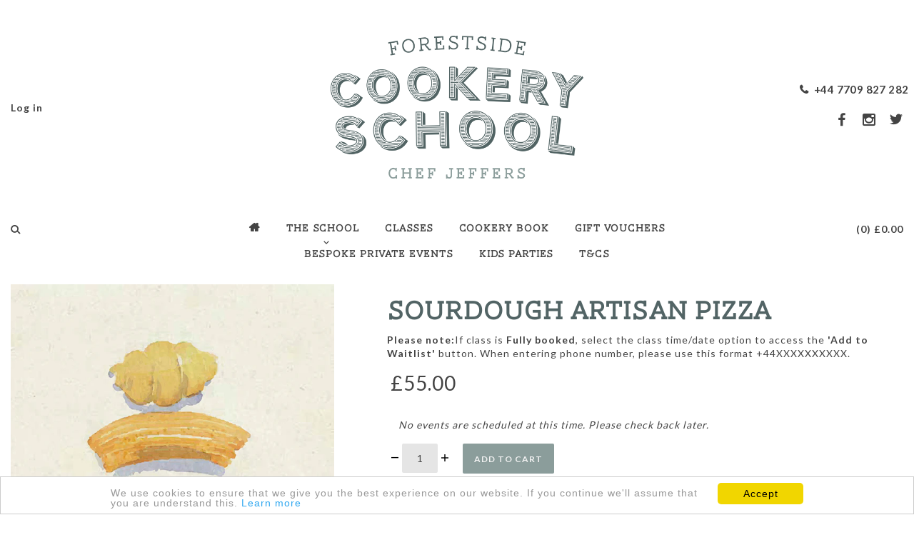

--- FILE ---
content_type: text/html; charset=utf-8
request_url: https://www.forestsidecookeryschool.com/products/sourdough-artisan-pizza-060821-1800-2030
body_size: 34465
content:















<!doctype html>
<!--[if lt IE 7]> <html class="no-js lt-ie9 lt-ie8 lt-ie7" lang="en"> <![endif]-->
<!--[if IE 7]> <html class="no-js lt-ie9 lt-ie8" lang="en"> <![endif]-->
<!--[if IE 8]> <html class="no-js lt-ie9" lang="en"> <![endif]-->
<!--[if IE 9]> <html class="ie9 no-js"> <![endif]-->
<!--[if (gt IE 9)|!(IE)]><!--> <html class="no-js"> <!--<![endif]-->

<head>

  <!-- Mosaic Theme Version 1.0.6 by Troop Themes - http://troopthemes.com/ -->

  <meta charset="UTF-8" />
  <meta http-equiv="X-UA-Compatible" content="IE=edge,chrome=1" />
  <meta name="viewport" content="width=device-width, initial-scale=1.0, user-scalable=0, maximum-scale=1.0" />
  
    <link rel="shortcut icon" type="image/png" href="//www.forestsidecookeryschool.com/cdn/shop/t/3/assets/favicon.png?v=70665088361509392431470732733" />
  

  
    <title>SOURDOUGH ARTISAN PIZZA 060821-1800-2030 | Forestside Cookery School</title>
  
  
  
    <meta name="description" content="It’s time to dust off your pasta machine, get out your pizza cutter &amp;amp; do something with that risotto rice you have in the back of your cupboard. Enjoy the creativity and comfort of Italian cooking, learning traditional dishes from different regions.  From risotto, pasta &amp;amp; pizza to saltimbocca, focaccia&#39;s &amp;amp; " />
  
  
  <meta name="msvalidate.01" content="E3722555464EDA65C29321F29EC2C646" />
  
  <link rel="canonical" href="https://www.forestsidecookeryschool.com/products/sourdough-artisan-pizza-060821-1800-2030" />
  
  

  <meta property="og:type" content="product">
  <meta property="og:title" content="SOURDOUGH ARTISAN PIZZA 060821-1800-2030">
  
  <meta property="og:image" content="http://www.forestsidecookeryschool.com/cdn/shop/products/Category-Italian-610x610px_042b7788-5bd9-421c-b8b2-3be464aa95a8_grande.jpg?v=1612453197">
  <meta property="og:image:secure_url" content="https://www.forestsidecookeryschool.com/cdn/shop/products/Category-Italian-610x610px_042b7788-5bd9-421c-b8b2-3be464aa95a8_grande.jpg?v=1612453197">
  
  <meta property="og:price:amount" content="55.00">
  <meta property="og:price:currency" content="GBP">


  <meta property="og:description" content="It’s time to dust off your pasta machine, get out your pizza cutter &amp;amp; do something with that risotto rice you have in the back of your cupboard. Enjoy the creativity and comfort of Italian cooking, learning traditional dishes from different regions.  From risotto, pasta &amp;amp; pizza to saltimbocca, focaccia&#39;s &amp;amp; ">

  <meta property="og:url" content="https://www.forestsidecookeryschool.com/products/sourdough-artisan-pizza-060821-1800-2030">
  <meta property="og:site_name" content="Forestside Cookery School">





<meta name="twitter:card" content="summary">

  <meta name="twitter:title" content="SOURDOUGH ARTISAN PIZZA 060821-1800-2030">
  <meta name="twitter:description" content="It’s time to dust off your pasta machine, get out your pizza cutter &amp;amp; do something with that risotto rice you have in the back of your cupboard. Enjoy the creativity and comfort of Italian cooking, learning traditional dishes from different regions.  From risotto, pasta &amp;amp; pizza to saltimbocca, focaccia&#39;s &amp;amp; ">
  <meta name="twitter:image" content="https://www.forestsidecookeryschool.com/cdn/shop/products/Category-Italian-610x610px_042b7788-5bd9-421c-b8b2-3be464aa95a8_medium.jpg?v=1612453197">
  <meta name="twitter:image:width" content="240">
  <meta name="twitter:image:height" content="240">

  





















<script>
  WebFontConfig = {
    
    
    google: { families: ['Lato:400,700', 'Lato:400,700', 'Lato:400,700', ] }
    
  };
</script>
<script src="//ajax.googleapis.com/ajax/libs/webfont/1.4.7/webfont.js"></script>


  
  <script>window.performance && window.performance.mark && window.performance.mark('shopify.content_for_header.start');</script><meta id="shopify-digital-wallet" name="shopify-digital-wallet" content="/12036352/digital_wallets/dialog">
<meta name="shopify-checkout-api-token" content="cb22a063954feb6d44de8bac8ca163de">
<link rel="alternate" type="application/json+oembed" href="https://www.forestsidecookeryschool.com/products/sourdough-artisan-pizza-060821-1800-2030.oembed">
<script async="async" src="/checkouts/internal/preloads.js?locale=en-GB"></script>
<link rel="preconnect" href="https://shop.app" crossorigin="anonymous">
<script async="async" src="https://shop.app/checkouts/internal/preloads.js?locale=en-GB&shop_id=12036352" crossorigin="anonymous"></script>
<script id="shopify-features" type="application/json">{"accessToken":"cb22a063954feb6d44de8bac8ca163de","betas":["rich-media-storefront-analytics"],"domain":"www.forestsidecookeryschool.com","predictiveSearch":true,"shopId":12036352,"locale":"en"}</script>
<script>var Shopify = Shopify || {};
Shopify.shop = "jefferscookeryschool.myshopify.com";
Shopify.locale = "en";
Shopify.currency = {"active":"GBP","rate":"1.0"};
Shopify.country = "GB";
Shopify.theme = {"name":"Forestside Cookery School","id":119873991,"schema_name":null,"schema_version":null,"theme_store_id":null,"role":"main"};
Shopify.theme.handle = "null";
Shopify.theme.style = {"id":null,"handle":null};
Shopify.cdnHost = "www.forestsidecookeryschool.com/cdn";
Shopify.routes = Shopify.routes || {};
Shopify.routes.root = "/";</script>
<script type="module">!function(o){(o.Shopify=o.Shopify||{}).modules=!0}(window);</script>
<script>!function(o){function n(){var o=[];function n(){o.push(Array.prototype.slice.apply(arguments))}return n.q=o,n}var t=o.Shopify=o.Shopify||{};t.loadFeatures=n(),t.autoloadFeatures=n()}(window);</script>
<script>
  window.ShopifyPay = window.ShopifyPay || {};
  window.ShopifyPay.apiHost = "shop.app\/pay";
  window.ShopifyPay.redirectState = null;
</script>
<script id="shop-js-analytics" type="application/json">{"pageType":"product"}</script>
<script defer="defer" async type="module" src="//www.forestsidecookeryschool.com/cdn/shopifycloud/shop-js/modules/v2/client.init-shop-cart-sync_WVOgQShq.en.esm.js"></script>
<script defer="defer" async type="module" src="//www.forestsidecookeryschool.com/cdn/shopifycloud/shop-js/modules/v2/chunk.common_C_13GLB1.esm.js"></script>
<script defer="defer" async type="module" src="//www.forestsidecookeryschool.com/cdn/shopifycloud/shop-js/modules/v2/chunk.modal_CLfMGd0m.esm.js"></script>
<script type="module">
  await import("//www.forestsidecookeryschool.com/cdn/shopifycloud/shop-js/modules/v2/client.init-shop-cart-sync_WVOgQShq.en.esm.js");
await import("//www.forestsidecookeryschool.com/cdn/shopifycloud/shop-js/modules/v2/chunk.common_C_13GLB1.esm.js");
await import("//www.forestsidecookeryschool.com/cdn/shopifycloud/shop-js/modules/v2/chunk.modal_CLfMGd0m.esm.js");

  window.Shopify.SignInWithShop?.initShopCartSync?.({"fedCMEnabled":true,"windoidEnabled":true});

</script>
<script>
  window.Shopify = window.Shopify || {};
  if (!window.Shopify.featureAssets) window.Shopify.featureAssets = {};
  window.Shopify.featureAssets['shop-js'] = {"shop-cart-sync":["modules/v2/client.shop-cart-sync_DuR37GeY.en.esm.js","modules/v2/chunk.common_C_13GLB1.esm.js","modules/v2/chunk.modal_CLfMGd0m.esm.js"],"init-fed-cm":["modules/v2/client.init-fed-cm_BucUoe6W.en.esm.js","modules/v2/chunk.common_C_13GLB1.esm.js","modules/v2/chunk.modal_CLfMGd0m.esm.js"],"shop-toast-manager":["modules/v2/client.shop-toast-manager_B0JfrpKj.en.esm.js","modules/v2/chunk.common_C_13GLB1.esm.js","modules/v2/chunk.modal_CLfMGd0m.esm.js"],"init-shop-cart-sync":["modules/v2/client.init-shop-cart-sync_WVOgQShq.en.esm.js","modules/v2/chunk.common_C_13GLB1.esm.js","modules/v2/chunk.modal_CLfMGd0m.esm.js"],"shop-button":["modules/v2/client.shop-button_B_U3bv27.en.esm.js","modules/v2/chunk.common_C_13GLB1.esm.js","modules/v2/chunk.modal_CLfMGd0m.esm.js"],"init-windoid":["modules/v2/client.init-windoid_DuP9q_di.en.esm.js","modules/v2/chunk.common_C_13GLB1.esm.js","modules/v2/chunk.modal_CLfMGd0m.esm.js"],"shop-cash-offers":["modules/v2/client.shop-cash-offers_BmULhtno.en.esm.js","modules/v2/chunk.common_C_13GLB1.esm.js","modules/v2/chunk.modal_CLfMGd0m.esm.js"],"pay-button":["modules/v2/client.pay-button_CrPSEbOK.en.esm.js","modules/v2/chunk.common_C_13GLB1.esm.js","modules/v2/chunk.modal_CLfMGd0m.esm.js"],"init-customer-accounts":["modules/v2/client.init-customer-accounts_jNk9cPYQ.en.esm.js","modules/v2/client.shop-login-button_DJ5ldayH.en.esm.js","modules/v2/chunk.common_C_13GLB1.esm.js","modules/v2/chunk.modal_CLfMGd0m.esm.js"],"avatar":["modules/v2/client.avatar_BTnouDA3.en.esm.js"],"checkout-modal":["modules/v2/client.checkout-modal_pBPyh9w8.en.esm.js","modules/v2/chunk.common_C_13GLB1.esm.js","modules/v2/chunk.modal_CLfMGd0m.esm.js"],"init-shop-for-new-customer-accounts":["modules/v2/client.init-shop-for-new-customer-accounts_BUoCy7a5.en.esm.js","modules/v2/client.shop-login-button_DJ5ldayH.en.esm.js","modules/v2/chunk.common_C_13GLB1.esm.js","modules/v2/chunk.modal_CLfMGd0m.esm.js"],"init-customer-accounts-sign-up":["modules/v2/client.init-customer-accounts-sign-up_CnczCz9H.en.esm.js","modules/v2/client.shop-login-button_DJ5ldayH.en.esm.js","modules/v2/chunk.common_C_13GLB1.esm.js","modules/v2/chunk.modal_CLfMGd0m.esm.js"],"init-shop-email-lookup-coordinator":["modules/v2/client.init-shop-email-lookup-coordinator_CzjY5t9o.en.esm.js","modules/v2/chunk.common_C_13GLB1.esm.js","modules/v2/chunk.modal_CLfMGd0m.esm.js"],"shop-follow-button":["modules/v2/client.shop-follow-button_CsYC63q7.en.esm.js","modules/v2/chunk.common_C_13GLB1.esm.js","modules/v2/chunk.modal_CLfMGd0m.esm.js"],"shop-login-button":["modules/v2/client.shop-login-button_DJ5ldayH.en.esm.js","modules/v2/chunk.common_C_13GLB1.esm.js","modules/v2/chunk.modal_CLfMGd0m.esm.js"],"shop-login":["modules/v2/client.shop-login_B9ccPdmx.en.esm.js","modules/v2/chunk.common_C_13GLB1.esm.js","modules/v2/chunk.modal_CLfMGd0m.esm.js"],"lead-capture":["modules/v2/client.lead-capture_D0K_KgYb.en.esm.js","modules/v2/chunk.common_C_13GLB1.esm.js","modules/v2/chunk.modal_CLfMGd0m.esm.js"],"payment-terms":["modules/v2/client.payment-terms_BWmiNN46.en.esm.js","modules/v2/chunk.common_C_13GLB1.esm.js","modules/v2/chunk.modal_CLfMGd0m.esm.js"]};
</script>
<script>(function() {
  var isLoaded = false;
  function asyncLoad() {
    if (isLoaded) return;
    isLoaded = true;
    var urls = ["\/\/shopify.privy.com\/widget.js?shop=jefferscookeryschool.myshopify.com","https:\/\/chimpstatic.com\/mcjs-connected\/js\/users\/1cf104d3bd20ad0c4102d7559\/7fecfc88395520231f4b11970.js?shop=jefferscookeryschool.myshopify.com","\/\/cdn.secomapp.com\/promotionpopup\/cdn\/allshops\/jefferscookeryschool\/1561456602.js?shop=jefferscookeryschool.myshopify.com","https:\/\/cdn.shopify.com\/s\/files\/1\/0683\/1371\/0892\/files\/splmn-shopify-prod-August-31.min.js?v=1693985059\u0026shop=jefferscookeryschool.myshopify.com","https:\/\/widget-api-ng.yeps.io\/loader\/019269cd-8486-7bc6-2011-6c0636142a1e.js?shop=jefferscookeryschool.myshopify.com","\/\/cdn.shopify.com\/proxy\/a28fc3f628da1327f0b1fc58a66968b8b50d2c46d5dcdf1c084b670853a3eb38\/jefferscookeryschool.bookthatapp.com\/javascripts\/bta-installed.js?shop=jefferscookeryschool.myshopify.com\u0026sp-cache-control=cHVibGljLCBtYXgtYWdlPTkwMA","https:\/\/na.shgcdn3.com\/pixel-collector.js?shop=jefferscookeryschool.myshopify.com","\/\/cdn.shopify.com\/proxy\/a28fc3f628da1327f0b1fc58a66968b8b50d2c46d5dcdf1c084b670853a3eb38\/jefferscookeryschool.bookthatapp.com\/javascripts\/bta-installed.js?shop=jefferscookeryschool.myshopify.com\u0026sp-cache-control=cHVibGljLCBtYXgtYWdlPTkwMA","https:\/\/jefferscookeryschool.bookthatapp.com\/javascripts\/bta.js?shop=jefferscookeryschool.myshopify.com"];
    for (var i = 0; i < urls.length; i++) {
      var s = document.createElement('script');
      s.type = 'text/javascript';
      s.async = true;
      s.src = urls[i];
      var x = document.getElementsByTagName('script')[0];
      x.parentNode.insertBefore(s, x);
    }
  };
  if(window.attachEvent) {
    window.attachEvent('onload', asyncLoad);
  } else {
    window.addEventListener('load', asyncLoad, false);
  }
})();</script>
<script id="__st">var __st={"a":12036352,"offset":0,"reqid":"c9b7a55b-0417-4e5b-8215-22d46e9e1439-1769648515","pageurl":"www.forestsidecookeryschool.com\/products\/sourdough-artisan-pizza-060821-1800-2030","u":"7badd2516891","p":"product","rtyp":"product","rid":6178036056256};</script>
<script>window.ShopifyPaypalV4VisibilityTracking = true;</script>
<script id="captcha-bootstrap">!function(){'use strict';const t='contact',e='account',n='new_comment',o=[[t,t],['blogs',n],['comments',n],[t,'customer']],c=[[e,'customer_login'],[e,'guest_login'],[e,'recover_customer_password'],[e,'create_customer']],r=t=>t.map((([t,e])=>`form[action*='/${t}']:not([data-nocaptcha='true']) input[name='form_type'][value='${e}']`)).join(','),a=t=>()=>t?[...document.querySelectorAll(t)].map((t=>t.form)):[];function s(){const t=[...o],e=r(t);return a(e)}const i='password',u='form_key',d=['recaptcha-v3-token','g-recaptcha-response','h-captcha-response',i],f=()=>{try{return window.sessionStorage}catch{return}},m='__shopify_v',_=t=>t.elements[u];function p(t,e,n=!1){try{const o=window.sessionStorage,c=JSON.parse(o.getItem(e)),{data:r}=function(t){const{data:e,action:n}=t;return t[m]||n?{data:e,action:n}:{data:t,action:n}}(c);for(const[e,n]of Object.entries(r))t.elements[e]&&(t.elements[e].value=n);n&&o.removeItem(e)}catch(o){console.error('form repopulation failed',{error:o})}}const l='form_type',E='cptcha';function T(t){t.dataset[E]=!0}const w=window,h=w.document,L='Shopify',v='ce_forms',y='captcha';let A=!1;((t,e)=>{const n=(g='f06e6c50-85a8-45c8-87d0-21a2b65856fe',I='https://cdn.shopify.com/shopifycloud/storefront-forms-hcaptcha/ce_storefront_forms_captcha_hcaptcha.v1.5.2.iife.js',D={infoText:'Protected by hCaptcha',privacyText:'Privacy',termsText:'Terms'},(t,e,n)=>{const o=w[L][v],c=o.bindForm;if(c)return c(t,g,e,D).then(n);var r;o.q.push([[t,g,e,D],n]),r=I,A||(h.body.append(Object.assign(h.createElement('script'),{id:'captcha-provider',async:!0,src:r})),A=!0)});var g,I,D;w[L]=w[L]||{},w[L][v]=w[L][v]||{},w[L][v].q=[],w[L][y]=w[L][y]||{},w[L][y].protect=function(t,e){n(t,void 0,e),T(t)},Object.freeze(w[L][y]),function(t,e,n,w,h,L){const[v,y,A,g]=function(t,e,n){const i=e?o:[],u=t?c:[],d=[...i,...u],f=r(d),m=r(i),_=r(d.filter((([t,e])=>n.includes(e))));return[a(f),a(m),a(_),s()]}(w,h,L),I=t=>{const e=t.target;return e instanceof HTMLFormElement?e:e&&e.form},D=t=>v().includes(t);t.addEventListener('submit',(t=>{const e=I(t);if(!e)return;const n=D(e)&&!e.dataset.hcaptchaBound&&!e.dataset.recaptchaBound,o=_(e),c=g().includes(e)&&(!o||!o.value);(n||c)&&t.preventDefault(),c&&!n&&(function(t){try{if(!f())return;!function(t){const e=f();if(!e)return;const n=_(t);if(!n)return;const o=n.value;o&&e.removeItem(o)}(t);const e=Array.from(Array(32),(()=>Math.random().toString(36)[2])).join('');!function(t,e){_(t)||t.append(Object.assign(document.createElement('input'),{type:'hidden',name:u})),t.elements[u].value=e}(t,e),function(t,e){const n=f();if(!n)return;const o=[...t.querySelectorAll(`input[type='${i}']`)].map((({name:t})=>t)),c=[...d,...o],r={};for(const[a,s]of new FormData(t).entries())c.includes(a)||(r[a]=s);n.setItem(e,JSON.stringify({[m]:1,action:t.action,data:r}))}(t,e)}catch(e){console.error('failed to persist form',e)}}(e),e.submit())}));const S=(t,e)=>{t&&!t.dataset[E]&&(n(t,e.some((e=>e===t))),T(t))};for(const o of['focusin','change'])t.addEventListener(o,(t=>{const e=I(t);D(e)&&S(e,y())}));const B=e.get('form_key'),M=e.get(l),P=B&&M;t.addEventListener('DOMContentLoaded',(()=>{const t=y();if(P)for(const e of t)e.elements[l].value===M&&p(e,B);[...new Set([...A(),...v().filter((t=>'true'===t.dataset.shopifyCaptcha))])].forEach((e=>S(e,t)))}))}(h,new URLSearchParams(w.location.search),n,t,e,['guest_login'])})(!0,!0)}();</script>
<script integrity="sha256-4kQ18oKyAcykRKYeNunJcIwy7WH5gtpwJnB7kiuLZ1E=" data-source-attribution="shopify.loadfeatures" defer="defer" src="//www.forestsidecookeryschool.com/cdn/shopifycloud/storefront/assets/storefront/load_feature-a0a9edcb.js" crossorigin="anonymous"></script>
<script crossorigin="anonymous" defer="defer" src="//www.forestsidecookeryschool.com/cdn/shopifycloud/storefront/assets/shopify_pay/storefront-65b4c6d7.js?v=20250812"></script>
<script data-source-attribution="shopify.dynamic_checkout.dynamic.init">var Shopify=Shopify||{};Shopify.PaymentButton=Shopify.PaymentButton||{isStorefrontPortableWallets:!0,init:function(){window.Shopify.PaymentButton.init=function(){};var t=document.createElement("script");t.src="https://www.forestsidecookeryschool.com/cdn/shopifycloud/portable-wallets/latest/portable-wallets.en.js",t.type="module",document.head.appendChild(t)}};
</script>
<script data-source-attribution="shopify.dynamic_checkout.buyer_consent">
  function portableWalletsHideBuyerConsent(e){var t=document.getElementById("shopify-buyer-consent"),n=document.getElementById("shopify-subscription-policy-button");t&&n&&(t.classList.add("hidden"),t.setAttribute("aria-hidden","true"),n.removeEventListener("click",e))}function portableWalletsShowBuyerConsent(e){var t=document.getElementById("shopify-buyer-consent"),n=document.getElementById("shopify-subscription-policy-button");t&&n&&(t.classList.remove("hidden"),t.removeAttribute("aria-hidden"),n.addEventListener("click",e))}window.Shopify?.PaymentButton&&(window.Shopify.PaymentButton.hideBuyerConsent=portableWalletsHideBuyerConsent,window.Shopify.PaymentButton.showBuyerConsent=portableWalletsShowBuyerConsent);
</script>
<script data-source-attribution="shopify.dynamic_checkout.cart.bootstrap">document.addEventListener("DOMContentLoaded",(function(){function t(){return document.querySelector("shopify-accelerated-checkout-cart, shopify-accelerated-checkout")}if(t())Shopify.PaymentButton.init();else{new MutationObserver((function(e,n){t()&&(Shopify.PaymentButton.init(),n.disconnect())})).observe(document.body,{childList:!0,subtree:!0})}}));
</script>
<script id='scb4127' type='text/javascript' async='' src='https://www.forestsidecookeryschool.com/cdn/shopifycloud/privacy-banner/storefront-banner.js'></script><link id="shopify-accelerated-checkout-styles" rel="stylesheet" media="screen" href="https://www.forestsidecookeryschool.com/cdn/shopifycloud/portable-wallets/latest/accelerated-checkout-backwards-compat.css" crossorigin="anonymous">
<style id="shopify-accelerated-checkout-cart">
        #shopify-buyer-consent {
  margin-top: 1em;
  display: inline-block;
  width: 100%;
}

#shopify-buyer-consent.hidden {
  display: none;
}

#shopify-subscription-policy-button {
  background: none;
  border: none;
  padding: 0;
  text-decoration: underline;
  font-size: inherit;
  cursor: pointer;
}

#shopify-subscription-policy-button::before {
  box-shadow: none;
}

      </style>

<script>window.performance && window.performance.mark && window.performance.mark('shopify.content_for_header.end');</script>
  





  <script type="text/javascript">
    
      window.__shgMoneyFormat = window.__shgMoneyFormat || {"AED":{"currency":"AED","currency_symbol":"د.إ","currency_symbol_location":"left","decimal_places":2,"decimal_separator":".","thousands_separator":","},"AFN":{"currency":"AFN","currency_symbol":"؋","currency_symbol_location":"left","decimal_places":2,"decimal_separator":".","thousands_separator":","},"ALL":{"currency":"ALL","currency_symbol":"L","currency_symbol_location":"left","decimal_places":2,"decimal_separator":".","thousands_separator":","},"AMD":{"currency":"AMD","currency_symbol":"դր.","currency_symbol_location":"left","decimal_places":2,"decimal_separator":".","thousands_separator":","},"ANG":{"currency":"ANG","currency_symbol":"ƒ","currency_symbol_location":"left","decimal_places":2,"decimal_separator":".","thousands_separator":","},"AUD":{"currency":"AUD","currency_symbol":"$","currency_symbol_location":"left","decimal_places":2,"decimal_separator":".","thousands_separator":","},"AWG":{"currency":"AWG","currency_symbol":"ƒ","currency_symbol_location":"left","decimal_places":2,"decimal_separator":".","thousands_separator":","},"AZN":{"currency":"AZN","currency_symbol":"₼","currency_symbol_location":"left","decimal_places":2,"decimal_separator":".","thousands_separator":","},"BAM":{"currency":"BAM","currency_symbol":"КМ","currency_symbol_location":"left","decimal_places":2,"decimal_separator":".","thousands_separator":","},"BBD":{"currency":"BBD","currency_symbol":"$","currency_symbol_location":"left","decimal_places":2,"decimal_separator":".","thousands_separator":","},"BDT":{"currency":"BDT","currency_symbol":"৳","currency_symbol_location":"left","decimal_places":2,"decimal_separator":".","thousands_separator":","},"BGN":{"currency":"BGN","currency_symbol":"лв.","currency_symbol_location":"left","decimal_places":2,"decimal_separator":".","thousands_separator":","},"BIF":{"currency":"BIF","currency_symbol":"Fr","currency_symbol_location":"left","decimal_places":2,"decimal_separator":".","thousands_separator":","},"BND":{"currency":"BND","currency_symbol":"$","currency_symbol_location":"left","decimal_places":2,"decimal_separator":".","thousands_separator":","},"BOB":{"currency":"BOB","currency_symbol":"Bs.","currency_symbol_location":"left","decimal_places":2,"decimal_separator":".","thousands_separator":","},"BSD":{"currency":"BSD","currency_symbol":"$","currency_symbol_location":"left","decimal_places":2,"decimal_separator":".","thousands_separator":","},"BWP":{"currency":"BWP","currency_symbol":"P","currency_symbol_location":"left","decimal_places":2,"decimal_separator":".","thousands_separator":","},"BZD":{"currency":"BZD","currency_symbol":"$","currency_symbol_location":"left","decimal_places":2,"decimal_separator":".","thousands_separator":","},"CAD":{"currency":"CAD","currency_symbol":"$","currency_symbol_location":"left","decimal_places":2,"decimal_separator":".","thousands_separator":","},"CDF":{"currency":"CDF","currency_symbol":"Fr","currency_symbol_location":"left","decimal_places":2,"decimal_separator":".","thousands_separator":","},"CHF":{"currency":"CHF","currency_symbol":"CHF","currency_symbol_location":"left","decimal_places":2,"decimal_separator":".","thousands_separator":","},"CNY":{"currency":"CNY","currency_symbol":"¥","currency_symbol_location":"left","decimal_places":2,"decimal_separator":".","thousands_separator":","},"CRC":{"currency":"CRC","currency_symbol":"₡","currency_symbol_location":"left","decimal_places":2,"decimal_separator":".","thousands_separator":","},"CVE":{"currency":"CVE","currency_symbol":"$","currency_symbol_location":"left","decimal_places":2,"decimal_separator":".","thousands_separator":","},"CZK":{"currency":"CZK","currency_symbol":"Kč","currency_symbol_location":"left","decimal_places":2,"decimal_separator":".","thousands_separator":","},"DJF":{"currency":"DJF","currency_symbol":"Fdj","currency_symbol_location":"left","decimal_places":2,"decimal_separator":".","thousands_separator":","},"DKK":{"currency":"DKK","currency_symbol":"kr.","currency_symbol_location":"left","decimal_places":2,"decimal_separator":".","thousands_separator":","},"DOP":{"currency":"DOP","currency_symbol":"$","currency_symbol_location":"left","decimal_places":2,"decimal_separator":".","thousands_separator":","},"DZD":{"currency":"DZD","currency_symbol":"د.ج","currency_symbol_location":"left","decimal_places":2,"decimal_separator":".","thousands_separator":","},"EGP":{"currency":"EGP","currency_symbol":"ج.م","currency_symbol_location":"left","decimal_places":2,"decimal_separator":".","thousands_separator":","},"ETB":{"currency":"ETB","currency_symbol":"Br","currency_symbol_location":"left","decimal_places":2,"decimal_separator":".","thousands_separator":","},"EUR":{"currency":"EUR","currency_symbol":"€","currency_symbol_location":"left","decimal_places":2,"decimal_separator":".","thousands_separator":","},"FJD":{"currency":"FJD","currency_symbol":"$","currency_symbol_location":"left","decimal_places":2,"decimal_separator":".","thousands_separator":","},"FKP":{"currency":"FKP","currency_symbol":"£","currency_symbol_location":"left","decimal_places":2,"decimal_separator":".","thousands_separator":","},"GBP":{"currency":"GBP","currency_symbol":"£","currency_symbol_location":"left","decimal_places":2,"decimal_separator":".","thousands_separator":","},"GMD":{"currency":"GMD","currency_symbol":"D","currency_symbol_location":"left","decimal_places":2,"decimal_separator":".","thousands_separator":","},"GNF":{"currency":"GNF","currency_symbol":"Fr","currency_symbol_location":"left","decimal_places":2,"decimal_separator":".","thousands_separator":","},"GTQ":{"currency":"GTQ","currency_symbol":"Q","currency_symbol_location":"left","decimal_places":2,"decimal_separator":".","thousands_separator":","},"GYD":{"currency":"GYD","currency_symbol":"$","currency_symbol_location":"left","decimal_places":2,"decimal_separator":".","thousands_separator":","},"HKD":{"currency":"HKD","currency_symbol":"$","currency_symbol_location":"left","decimal_places":2,"decimal_separator":".","thousands_separator":","},"HNL":{"currency":"HNL","currency_symbol":"L","currency_symbol_location":"left","decimal_places":2,"decimal_separator":".","thousands_separator":","},"HUF":{"currency":"HUF","currency_symbol":"Ft","currency_symbol_location":"left","decimal_places":2,"decimal_separator":".","thousands_separator":","},"IDR":{"currency":"IDR","currency_symbol":"Rp","currency_symbol_location":"left","decimal_places":2,"decimal_separator":".","thousands_separator":","},"ILS":{"currency":"ILS","currency_symbol":"₪","currency_symbol_location":"left","decimal_places":2,"decimal_separator":".","thousands_separator":","},"INR":{"currency":"INR","currency_symbol":"₹","currency_symbol_location":"left","decimal_places":2,"decimal_separator":".","thousands_separator":","},"ISK":{"currency":"ISK","currency_symbol":"kr.","currency_symbol_location":"left","decimal_places":2,"decimal_separator":".","thousands_separator":","},"JMD":{"currency":"JMD","currency_symbol":"$","currency_symbol_location":"left","decimal_places":2,"decimal_separator":".","thousands_separator":","},"JPY":{"currency":"JPY","currency_symbol":"¥","currency_symbol_location":"left","decimal_places":2,"decimal_separator":".","thousands_separator":","},"KES":{"currency":"KES","currency_symbol":"KSh","currency_symbol_location":"left","decimal_places":2,"decimal_separator":".","thousands_separator":","},"KGS":{"currency":"KGS","currency_symbol":"som","currency_symbol_location":"left","decimal_places":2,"decimal_separator":".","thousands_separator":","},"KHR":{"currency":"KHR","currency_symbol":"៛","currency_symbol_location":"left","decimal_places":2,"decimal_separator":".","thousands_separator":","},"KMF":{"currency":"KMF","currency_symbol":"Fr","currency_symbol_location":"left","decimal_places":2,"decimal_separator":".","thousands_separator":","},"KRW":{"currency":"KRW","currency_symbol":"₩","currency_symbol_location":"left","decimal_places":2,"decimal_separator":".","thousands_separator":","},"KYD":{"currency":"KYD","currency_symbol":"$","currency_symbol_location":"left","decimal_places":2,"decimal_separator":".","thousands_separator":","},"KZT":{"currency":"KZT","currency_symbol":"₸","currency_symbol_location":"left","decimal_places":2,"decimal_separator":".","thousands_separator":","},"LAK":{"currency":"LAK","currency_symbol":"₭","currency_symbol_location":"left","decimal_places":2,"decimal_separator":".","thousands_separator":","},"LBP":{"currency":"LBP","currency_symbol":"ل.ل","currency_symbol_location":"left","decimal_places":2,"decimal_separator":".","thousands_separator":","},"LKR":{"currency":"LKR","currency_symbol":"₨","currency_symbol_location":"left","decimal_places":2,"decimal_separator":".","thousands_separator":","},"MAD":{"currency":"MAD","currency_symbol":"د.م.","currency_symbol_location":"left","decimal_places":2,"decimal_separator":".","thousands_separator":","},"MDL":{"currency":"MDL","currency_symbol":"L","currency_symbol_location":"left","decimal_places":2,"decimal_separator":".","thousands_separator":","},"MKD":{"currency":"MKD","currency_symbol":"ден","currency_symbol_location":"left","decimal_places":2,"decimal_separator":".","thousands_separator":","},"MMK":{"currency":"MMK","currency_symbol":"K","currency_symbol_location":"left","decimal_places":2,"decimal_separator":".","thousands_separator":","},"MNT":{"currency":"MNT","currency_symbol":"₮","currency_symbol_location":"left","decimal_places":2,"decimal_separator":".","thousands_separator":","},"MOP":{"currency":"MOP","currency_symbol":"P","currency_symbol_location":"left","decimal_places":2,"decimal_separator":".","thousands_separator":","},"MUR":{"currency":"MUR","currency_symbol":"₨","currency_symbol_location":"left","decimal_places":2,"decimal_separator":".","thousands_separator":","},"MVR":{"currency":"MVR","currency_symbol":"MVR","currency_symbol_location":"left","decimal_places":2,"decimal_separator":".","thousands_separator":","},"MWK":{"currency":"MWK","currency_symbol":"MK","currency_symbol_location":"left","decimal_places":2,"decimal_separator":".","thousands_separator":","},"MYR":{"currency":"MYR","currency_symbol":"RM","currency_symbol_location":"left","decimal_places":2,"decimal_separator":".","thousands_separator":","},"NGN":{"currency":"NGN","currency_symbol":"₦","currency_symbol_location":"left","decimal_places":2,"decimal_separator":".","thousands_separator":","},"NIO":{"currency":"NIO","currency_symbol":"C$","currency_symbol_location":"left","decimal_places":2,"decimal_separator":".","thousands_separator":","},"NPR":{"currency":"NPR","currency_symbol":"Rs.","currency_symbol_location":"left","decimal_places":2,"decimal_separator":".","thousands_separator":","},"NZD":{"currency":"NZD","currency_symbol":"$","currency_symbol_location":"left","decimal_places":2,"decimal_separator":".","thousands_separator":","},"PEN":{"currency":"PEN","currency_symbol":"S/","currency_symbol_location":"left","decimal_places":2,"decimal_separator":".","thousands_separator":","},"PGK":{"currency":"PGK","currency_symbol":"K","currency_symbol_location":"left","decimal_places":2,"decimal_separator":".","thousands_separator":","},"PHP":{"currency":"PHP","currency_symbol":"₱","currency_symbol_location":"left","decimal_places":2,"decimal_separator":".","thousands_separator":","},"PKR":{"currency":"PKR","currency_symbol":"₨","currency_symbol_location":"left","decimal_places":2,"decimal_separator":".","thousands_separator":","},"PLN":{"currency":"PLN","currency_symbol":"zł","currency_symbol_location":"left","decimal_places":2,"decimal_separator":".","thousands_separator":","},"PYG":{"currency":"PYG","currency_symbol":"₲","currency_symbol_location":"left","decimal_places":2,"decimal_separator":".","thousands_separator":","},"QAR":{"currency":"QAR","currency_symbol":"ر.ق","currency_symbol_location":"left","decimal_places":2,"decimal_separator":".","thousands_separator":","},"RON":{"currency":"RON","currency_symbol":"Lei","currency_symbol_location":"left","decimal_places":2,"decimal_separator":".","thousands_separator":","},"RSD":{"currency":"RSD","currency_symbol":"РСД","currency_symbol_location":"left","decimal_places":2,"decimal_separator":".","thousands_separator":","},"RWF":{"currency":"RWF","currency_symbol":"FRw","currency_symbol_location":"left","decimal_places":2,"decimal_separator":".","thousands_separator":","},"SAR":{"currency":"SAR","currency_symbol":"ر.س","currency_symbol_location":"left","decimal_places":2,"decimal_separator":".","thousands_separator":","},"SBD":{"currency":"SBD","currency_symbol":"$","currency_symbol_location":"left","decimal_places":2,"decimal_separator":".","thousands_separator":","},"SEK":{"currency":"SEK","currency_symbol":"kr","currency_symbol_location":"left","decimal_places":2,"decimal_separator":".","thousands_separator":","},"SGD":{"currency":"SGD","currency_symbol":"$","currency_symbol_location":"left","decimal_places":2,"decimal_separator":".","thousands_separator":","},"SHP":{"currency":"SHP","currency_symbol":"£","currency_symbol_location":"left","decimal_places":2,"decimal_separator":".","thousands_separator":","},"SLL":{"currency":"SLL","currency_symbol":"Le","currency_symbol_location":"left","decimal_places":2,"decimal_separator":".","thousands_separator":","},"STD":{"currency":"STD","currency_symbol":"Db","currency_symbol_location":"left","decimal_places":2,"decimal_separator":".","thousands_separator":","},"THB":{"currency":"THB","currency_symbol":"฿","currency_symbol_location":"left","decimal_places":2,"decimal_separator":".","thousands_separator":","},"TJS":{"currency":"TJS","currency_symbol":"ЅМ","currency_symbol_location":"left","decimal_places":2,"decimal_separator":".","thousands_separator":","},"TOP":{"currency":"TOP","currency_symbol":"T$","currency_symbol_location":"left","decimal_places":2,"decimal_separator":".","thousands_separator":","},"TTD":{"currency":"TTD","currency_symbol":"$","currency_symbol_location":"left","decimal_places":2,"decimal_separator":".","thousands_separator":","},"TWD":{"currency":"TWD","currency_symbol":"$","currency_symbol_location":"left","decimal_places":2,"decimal_separator":".","thousands_separator":","},"TZS":{"currency":"TZS","currency_symbol":"Sh","currency_symbol_location":"left","decimal_places":2,"decimal_separator":".","thousands_separator":","},"UAH":{"currency":"UAH","currency_symbol":"₴","currency_symbol_location":"left","decimal_places":2,"decimal_separator":".","thousands_separator":","},"UGX":{"currency":"UGX","currency_symbol":"USh","currency_symbol_location":"left","decimal_places":2,"decimal_separator":".","thousands_separator":","},"USD":{"currency":"USD","currency_symbol":"$","currency_symbol_location":"left","decimal_places":2,"decimal_separator":".","thousands_separator":","},"UYU":{"currency":"UYU","currency_symbol":"$U","currency_symbol_location":"left","decimal_places":2,"decimal_separator":".","thousands_separator":","},"UZS":{"currency":"UZS","currency_symbol":"so'm","currency_symbol_location":"left","decimal_places":2,"decimal_separator":".","thousands_separator":","},"VND":{"currency":"VND","currency_symbol":"₫","currency_symbol_location":"left","decimal_places":2,"decimal_separator":".","thousands_separator":","},"VUV":{"currency":"VUV","currency_symbol":"Vt","currency_symbol_location":"left","decimal_places":2,"decimal_separator":".","thousands_separator":","},"WST":{"currency":"WST","currency_symbol":"T","currency_symbol_location":"left","decimal_places":2,"decimal_separator":".","thousands_separator":","},"XAF":{"currency":"XAF","currency_symbol":"CFA","currency_symbol_location":"left","decimal_places":2,"decimal_separator":".","thousands_separator":","},"XCD":{"currency":"XCD","currency_symbol":"$","currency_symbol_location":"left","decimal_places":2,"decimal_separator":".","thousands_separator":","},"XOF":{"currency":"XOF","currency_symbol":"Fr","currency_symbol_location":"left","decimal_places":2,"decimal_separator":".","thousands_separator":","},"XPF":{"currency":"XPF","currency_symbol":"Fr","currency_symbol_location":"left","decimal_places":2,"decimal_separator":".","thousands_separator":","},"YER":{"currency":"YER","currency_symbol":"﷼","currency_symbol_location":"left","decimal_places":2,"decimal_separator":".","thousands_separator":","}};
    
    window.__shgCurrentCurrencyCode = window.__shgCurrentCurrencyCode || {
      currency: "GBP",
      currency_symbol: "£",
      decimal_separator: ".",
      thousands_separator: ",",
      decimal_places: 2,
      currency_symbol_location: "left"
    };
  </script>




  <link href="//www.forestsidecookeryschool.com/cdn/shop/t/3/assets/theme.scss.css?v=72622016560879991711704721953" rel="stylesheet" type="text/css" media="all" />
  <style>
  
/*  Global
~~~~~~~~~~~~~~~~~~~~~~~~~~~~~~~~~~~~~~~~~~~~~~~~~~~~~~~~~~~~~~~~~~~~~~~~~~~~~~*/     

body {
	-webkit-font-smoothing: antialiased;
	-moz-osx-font-smoothing: grayscale;
}
  
  
.glyph--instagram:before {
    content:"\f16d";
	position: relative;
    font-family: FontAwesome;
    text-rendering: auto;
    -webkit-font-smoothing: antialiased;
    -moz-osx-font-smoothing: grayscale;
  font-size: 21px;
}
  
.powered-by {
    display: none;
}  
  
.hide {
  display:none;
}
  
#error-msg {
  color: red;
}
#valid-msg {
  color: #00C900;
}
input.error {
  border: 1px solid #FF7C7C;
} 
  
  
.privy-powered-by.privy-foreground-element {
    visibility: hidden !important;
    display: none !important;
    opacity: 0 !important;
    height: 0px !important;
    top: 0px !important;
}  
  

  
/*  Browser Update
~~~~~~~~~~~~~~~~~~~~~~~~~~~~~~~~~~~~~~~~~~~~~~~~~~~~~~~~~~~~~~~~~~~~~~~~~~~~~~*/     
    
  
.buorg {
    position:absolute;
    width:50% !important;
    top:0px;
    left:0px;
    border-bottom:1px solid #A29330;
    background:#FDF2AB no-repeat 1em 0.55em url(https://cdn.shopify.com/s/files/1/1203/6352/t/3/assets/dialog-warning.gif?9319813210616309839);\
    text-align:left;
    cursor:pointer;
    font-family: Arial,Helvetica,sans-serif; color:#000;
    font-size: 12px;
}
.buorg div {
    padding:5px 36px 5px 40px;
}
.buorg a {
    color:#E25600;
}
#buorgclose {
    position: absolute;
    right: .5em;
    top:.2em;
    height: 20px;
    width: 12px;
    font-weight: bold;
    font-size:14px;
    padding:0;
}  
  
  
  
  
/*  Header
~~~~~~~~~~~~~~~~~~~~~~~~~~~~~~~~~~~~~~~~~~~~~~~~~~~~~~~~~~~~~~~~~~~~~~~~~~~~~~*/     
  

.rte-content h2 {
  margin: auto;
  padding: 16px 28px 12px 28px;
  /*background: url([data-uri]) repeat;
  background: url([data-uri]) repeat;*/
	background: url([data-uri]) repeat;
}
  

  
  
.layout__header .top-row .right-column {
    transform: translateY(-50%);
}  
  
.partial--social-media.position--header {
    margin-top: 0 !important;
}  
  
#telno {
    font-size: 15px;
    font-weight: 700;
    letter-spacing: 0px;
    text-align: center;
    letter-spacing: 0.4px;
    padding: 0;
    margin: 0 auto;
    margin-left: 8px;
}
  
/*#telno:hover {
  opacity: 0.6;
}*/
  
#telno:before {
	content: "\f095";
    font-family: FontAwesome;
}
  
.layout__header .layout__login {
    margin-top: -9px;
    /*padding-right: 30%;*/
}  
  
  
/*  Nav
~~~~~~~~~~~~~~~~~~~~~~~~~~~~~~~~~~~~~~~~~~~~~~~~~~~~~~~~~~~~~~~~~~~~~~~~~~~~~~*/       
  
.layout__main-menu li.item:hover, .block.menu.text-align--left a:hover {
  
    /*background: url([data-uri]) repeat;
	background: url([data-uri]) repeat;*/
  	background: url([data-uri]) repeat;
}

.layout__main-menu li.item {
  
    background: transparent;
}


.layout__off-canvas__main-content {
    max-width: 1280px;
}

.sub_menu_panel {
    font-size: 12px;
    height: 40px;
    padding: 0;
}

.sub_menu_panel ul {
    padding: 0 !important;
}

.sub_menu_panel li {
    padding-left: 12px !important;
    padding-right: 12px !important;
}
  
  
/*.hero-image {
    width: 100%;
    height: 360px;
    overflow: hidden;
    position: relative;
}

.hero-image img {
    width: 100%;
}  */

  
.partial--product .title, #cart-product-title {
    font-weight: 700;
    font-family: 'aw_conqueror_slablight','Lato', Helvetica, Arial, sans-serif;
} 
  
/*nav li.item {
    height: 30px;
} 
  
nav li.item:first-child {
    padding-top: 4px;
}  
  
.layout__header .partial--modal.search {
    position: absolute;
    top: -29px;
    left: 0;
    z-index: 1;
} 
  
.layout__header .partial--modal.cart {
    position: absolute;
    top: -30px;
    right: 0;
}   
  */
  
.layout__main-menu.horizontal nav li.item:first-child span:before {
    content: "\f015";
    font-family: FontAwesome;
    font-size: 16px;
}
  
.layout__main-menu.horizontal nav li.item:first-child span p {
    display: none;
}
  
.layout__main-menu.horizontal nav ul {
    margin-top: 0 !important;
    height: 36px;
    padding: 0 !important;
    text-align: center;
} 
  
.layout__main-menu.horizontal nav ul li.item {
    display: inline-block !important;
    height: 32px;
    line-height: 17px;
    position: relative;
    text-align: center;
    margin-bottom: 4px;
}
  
.layout__main-menu.horizontal nav li.item:first-child {
    padding-top: 6px;
    height: 32px;
}
  
.layout__main-menu .sub-menu-link .glyph--expand-more {
    font-size: 10px;
    position: absolute;
    bottom: -10px;
    display: inline;
} 
  
.layout__main-menu .sub-menu-link .glyph--expand-less {
    font-size: 10px;
    display: none;
    position: absolute;
    bottom: -10px;
}
  
.level-2 .item a {
    padding-top: 18px;
    padding-bottom: 12px;
}
  
.fw__blocks.spacing--5x > * {
    padding-left: 16px;
    padding-right: 16px;
}  
  
  
/*  Home Page
~~~~~~~~~~~~~~~~~~~~~~~~~~~~~~~~~~~~~~~~~~~~~~~~~~~~~~~~~~~~~~~~~~~~~~~~~~~~~~*/  
  
.partial--panel.index-1 {
    padding: 0 5px;
    margin-bottom: 5px;
}
  
.partial--panel.index-1 .inner {
    /*background: rgba(230,230,230,1) !important;*/
    background: url([data-uri]) repeat !important;
}
  
.partial--panel.index-1 .inner h2 {
    background: none;
}
  
.container.total-rows-1 {
    max-height: 245px;
} 
  
.tile.width-4.height-1.index-20 {
    width: 100%;
}    

   
  
  
  
/*  About Page
~~~~~~~~~~~~~~~~~~~~~~~~~~~~~~~~~~~~~~~~~~~~~~~~~~~~~~~~~~~~~~~~~~~~~~~~~~~~~~*/  
  
#about-contacts {
    width: 300px;
    float: left;
}  
  
#about-map {
    width: 700px;
    float: left;
}
  
#map-hide {
    display: none;
}  
  
  
  
/*  Product Page
~~~~~~~~~~~~~~~~~~~~~~~~~~~~~~~~~~~~~~~~~~~~~~~~~~~~~~~~~~~~~~~~~~~~~~~~~~~~~~*/    

.product.fw__blocks img {
    max-width: 482px;
}
  
/*#booking-form td:first-child {
    display: none;
}
  
#booking-form td {
    padding: 0 0px 12px 4px;
    font-size: 16px;
    clear: left;
    float: none;
}*/

.partial--modal.window > .container > .modal {
    position: relative;
    background: rgba(255,255,255,.9);
}
  
a.photo.modal-link.width--12 {
    max-width: 468px !important;
}  
  
.description.spacing--3x.rte-content {
    font-size: 16px;
}    
  
#booking-form td, #cart-product-time, #cart-product-io {
    padding: 0;
    font-size: 16px;
    clear: left;
    float: none;
    font-weight: 700;
    font-size: 16px;
    font-family: 'aw_conqueror_slablight','Lato', Helvetica, Arial, sans-serif;
    float: left;
  	margin-top: 10px;
}
  
#booking-form td.remaining {
    font-weight: 300;
    float: left;
    padding-bottom: 24px;
}  
  
.details h1.title.font--heading.spacing--3y.font-size--6 {
    padding-bottom: 8px;
}  
  
.input--number input {
    text-align: center;
}
  
.input--number .minus span, .input--number .plus span {
    color: rgba(0,0,0,1);
}
  
.template--product .layout__main-content .product .column-b {
    position: relative !important;
}
  
  
.top-spacer {
    /*background: url([data-uri]) repeat;
    background: url([data-uri]) repeat;*/
  	background: url([data-uri]) repeat;

    margin: 7px 5px 12px 5px;
    height: 60px;
} 
  
.top-spacer-title {
    font-family: 'aw_conqueror_slablight','Lato', Helvetica, Arial, sans-serif;
    font-weight: 700;
    color: #fff;
    text-align: center;
    vertical-align: middle;
    position: relative;
    top: 50%;
    transform: translateY(-50%);
    font-size: 22px;
}    
  
.page--recipes .fw__blocks .width--medium-4 {
    width: 95% !important;
    padding: 0 5px 5px 0;
    float: left;
    position: relative;
    height: 100%;
    font-family: 'aw_conqueror_slablight','Lato', Helvetica, Arial, sans-serif;
    -webkit-transition: all 0.1s ease;
  -moz-transition: all 0.05s ease;
  -o-transition: all 0.05s ease;
  transition: all 0.05s ease;
}  
  
.fw__blocks.spacing--3.similar-blocks {
    padding: 0 4px;
}  
  
.fw__blocks.spacing--3.similar-blocks:last-child {
    padding-right: 0;
}
  
.template--blog .fw__blocks .width--medium-4 {
    width: 100% !important;
}  
  
.template--product .fw__blocks .width--medium-4 {
    width: 25% !important;
}
  
.similar-blocks .partial--product {
    text-align: center;
    display: inline-block;
    width: 100%;
}  
  
  
.register-interest {
  display: block !important;
}
  
.hide-button {
  display: none !important;
}  
  
.product .column-a {
    width: 40% !important;
}  
  
.product .column-b {
    width: 60% !important;
}  
  
.product.fw__blocks img {
    max-width: 100%;
}
  
.selector-wrapper select {
    border: 1px solid rgba(0,0,0,0.4);
}
  
#dropdown-select {
    margin-bottom: 8px;
    float: left;
}
  
@media only screen and (min-device-width: 768px) and (max-device-width: 1024px){
  
main .fw__blocks > *, main .fw__blocks .block {
    height: auto !important;
} 
  
.partial--tiles .tile {
    width: 100% !important;
}
  
}  
  
  
/*  Find Us page
~~~~~~~~~~~~~~~~~~~~~~~~~~~~~~~~~~~~~~~~~~~~~~~~~~~~~~~~~~~~~~~~~~~~~~~~~~~~~~*/    
  
  .page--find-us .layout__main-content .page-wrapper {
    margin: 0 !important;
}
  
  
/*  Blog page
~~~~~~~~~~~~~~~~~~~~~~~~~~~~~~~~~~~~~~~~~~~~~~~~~~~~~~~~~~~~~~~~~~~~~~~~~~~~~~*/    
  
#blog-box {
    width: 32%;
    /*height: 180px;*/
    display: block;
    float: left;
    padding: 12px;
    border: solid;
    border-width: 8px 8px 8px 8px;
    border-color: rgba(230,230,230,1);
    margin: 0 2% 2% 0;
    font-family: 'aw_conqueror_slablight','Lato', Helvetica, Arial, sans-serif;
      -webkit-transition: all 0.1s ease;
  -moz-transition: all 0.05s ease;
  -o-transition: all 0.05s ease;
  transition: all 0.05s ease;
}
  
.page--recipes #blog-box {
    height: 180px;
}
  
.page--news #blog-box {
    height: 425px;
}  
  
  
#blog-box:nth-child(3n+3) {
    margin-right: 0;
}
  
#blog-box:hover {
    border: 12px solid rgba(139,157,155,1);
}
  
.template--blog .hero-image img {
    width: 360px;
    height: 248px;
    object-fit: cover;
}
  
#blog-box .item-title {
    font-weight: 700;
    font-size: 24px;
    line-height: 26px;
    color: #444444 !important;
    margin-bottom: 16px;
    height: 78px;
    overflow: hidden;
    text-overflow: ellipsis;
} 
  
#blog-box .date {
    margin: 12px 0 -8px 0;
} 
  
.hero-image {
    margin-bottom: 12px;
}  
  
  
/*  Article page
~~~~~~~~~~~~~~~~~~~~~~~~~~~~~~~~~~~~~~~~~~~~~~~~~~~~~~~~~~~~~~~~~~~~~~~~~~~~~~*/      
  
.article h3.item-title.font-size--3 {
    font-weight: 700;
    font-size: 24px;
    line-height: 26px;
    color: rgb(71,30,66);
    margin-bottom: 12px;
}
  
.article .date.spacing--2y.font-size--2.text--uppercase {
    font-weight: 700;
    font-size: 14px;
    line-height: 14px;
    margin: 2px 0 12px 0;
}
  
.page-title {
    width: 100%;
    padding: 20px 10%;
    margin: 2% 0;
    float: left;
    font-size: 32px;
    font-family: 'aw_conqueror_slablight','Lato', Helvetica, Arial, sans-serif;
    font-weight: 700;
    text-align: center;
    color: #444444;
    background: url([data-uri]) repeat;
	height:80px;
}
  
.template--article .title.font--heading {
    width: 100%;
    padding: 0 0 8px;    
    margin: 0% 0 4%;
    float: left;
    font-size: 32px;
    font-family: 'aw_conqueror_slablight','Lato', Helvetica, Arial, sans-serif;
    font-weight: 700;
    text-align: left;
    color: #444444;
    border-bottom: 1px solid;
}
  
#article-underline {
    height: auto;
    padding: 6px 6px 4px;
    margin-bottom: 8px;
    font-family: 'aw_conqueror_slablight','Lato', Helvetica, Arial, sans-serif;
    font-weight: 700;
    font-size: 12px;
    color: #fff;
}
  
.template--article .layout__main-content .article-nav .left, .template--article .layout__main-content .article-nav .right {
    height: 26px;
    background: rgba(0,0,0,0.1);
    padding: 5px;
    width: 49%;
}
  
.template--article .layout__main-content .article-nav .left:hover, .template--article .layout__main-content .article-nav .right:hover {
    background: rgba(0,0,0,0.3);
}   
  
.template--article .layout__main-content .article-nav .left a, .template--article .layout__main-content .article-nav .right a {
    color: #fff;
}  
  
.template--article .layout__main-content .article-nav .right {
    float: right;
    text-align: right;
    text-align: -webkit-right;
}
  
.wide.rte-content p img {
    width: 100%;
}  
  
  
  
/*  Account page
~~~~~~~~~~~~~~~~~~~~~~~~~~~~~~~~~~~~~~~~~~~~~~~~~~~~~~~~~~~~~~~~~~~~~~~~~~~~~~*/    
  
.orders.colored-links {
    width: 65.66667%;
    float: left;
    border-right: 1px dashed rgba(0,0,0,0.2);
    padding-right: 1%;
    margin-right: 1%;
}
  
.name-address.colored-links {
    width: 32.3333%;
    float: left;
    padding: 0 24px;
}
  
.name-address.colored-links {
    width: 32.3333%;
    float: left;
    padding: 0 24px;
    margin-bottom: 36px;
}  
  
.acc-logout {
    display: block;
    float: left;
    width: 32.33333%;
    padding: 0 24px;
}  
  
 
  
.class-bookings-login button {
    width: 100%;
}

.class-bookings-login a, .acc-logout a {
    color: #fff;
}  
  
  
  
  
/*  Calendar
~~~~~~~~~~~~~~~~~~~~~~~~~~~~~~~~~~~~~~~~~~~~~~~~~~~~~~~~~~~~~~~~~~~~~~~~~~~~~~*/
  
.class-month-bar {
    /*background: url([data-uri]) repeat;*/
  	/*background: url([data-uri]) repeat;*/
  	background: url([data-uri]) repeat;
  	margin: 24px 0;
    height: 34px;
    width: 100%;
    float:left;
}

.class-month {
    font-family: 'aw_conqueror_slablight','Lato', Helvetica, Arial, sans-serif;
    font-weight: 700;
    color: #fff;
    text-align: center;
    vertical-align: middle;
    position: relative;
    top: 50%;
    transform: translateY(-50%);
    font-size: 20px;
}

.class-box {
    width: 23%;
    height: 180px;
    display: block;
    position: relative;
    float: left;
    padding: 12px;
    border: solid;
    border-width: 8px 8px 8px 8px;
    margin: 0 1% 2% 1%;
    font-family: 'aw_conqueror_slablight','Lato', Helvetica, Arial, sans-serif;
    -webkit-transition: all 0.1s ease;
  -moz-transition: all 0.05s ease;
  -o-transition: all 0.05s ease;
  transition: all 0.05s ease;
}

/*.class-box:nth-child(4n) {
    margin-right: 0%;
}*/

.class-box:hover {
   border-width: 12px 12px 12px 12px;
  -webkit-transition: all 0.05s ease;
  -moz-transition: all 0.05s ease;
  -o-transition: all 0.05s ease;
  transition: all 0.05s ease;
}
  
.class-location {
    position: absolute;
    z-index: 999;
    right: -8px;
    top: -8px;
    font-size: 10px;
    font-weight: 700;
    padding: 4px 6px 4px 6px;
    width: auto;
    height: 20px;
    background: lightgray;
    letter-spacing: 0.5px;
    border-radius: 0px 0 0 4px;
}  
  
.class-title {
    font-weight: 700;
    font-size: 24px;
    line-height: 26px;
    /*color: rgb(71,30,66);*/
    margin-bottom: 16px;
    height: 52px;
    overflow: hidden;
    text-overflow: ellipsis;
} 
  
.class-title p {
  margin-bottom: 0;
}
  
.class-date {
    font-weight: 700;
    font-size: 16px;
    line-height: 14px;
    margin: 2px 0 14px 0;
    height: 14px;
    overflow: hidden;
    text-overflow: ellipsis;
}
  
.class-time {
    font-weight: 300;
    font-size: 14px;
    line-height: 16px;
}
  
/*.class-spaces {
    position: absolute;
    bottom: -6px;
}*/  
  
.class-date p, .class-time p  {
    margin-bottom: 0px !important;
}
  
  
div#class-type {
    width: 100%;
    padding: 0 10%;
    margin: 2% 0;
    float: left;
    font-size: 32px;
    font-family: 'aw_conqueror_slablight','Lato', Helvetica, Arial, sans-serif;
    font-weight: 700;
    text-align: center;
} 
  
  

  
.loading {
    width: 100%;
    float: left;
    text-align: center;
    padding: 12%;
    font-size: 16px;
    font-family: 'aw_conqueror_slablight','Lato', Helvetica, Arial, sans-serif;
    font-weight: 700;
}
  
#class-selector {
    text-align: center;
}  
  
.calendar-button .button {
    height: 43px;
    padding-top: 1px;
    margin-left: 8px;
}
  
  
#bta-location-select {
    display: inline-block;
    width: 30%;
}
  
.calendar-button {
    margin-left: 8px;
    margin-bottom: 15px;
    display: inline-block;
}  
  
/*
  
select#bta-location-select {
    width: 40%;
    float: left;
    clear: none;
    text-align: center;
    margin: 0 auto;
}  
  
#selectors {
    float: left;
    /* width: 100%;
    margin: 0 auto;
}
  
#class-selector {
    margin: 0 auto;
    width: 320px;
} 
  
#class-selector {
    float: left;
    clear: none;
    height: 53px;
}  
  
select#bta-location-select {
    width: 100%;
    text-align: center;
}
  
.calendar-button {
    float: left;
    clear: none;
    margin-bottom: 15px;
}  */
  
  
/*  Calendar Colours
~~~~~~~~~~~~~~~~~~~~~~~~~~~~~~~~~~~~~~~~~~~~~~~~~~~~~~~~~~~~~~~~~~~~~~~~~~~~~~*/  

/*.class-location {
  	display:none;
}*/
  
.cakes {
  	border-color: rgba(251,127,150,1) !important;
}
  
.cakes-loc {
  	background: rgba(251,127,150,1);
  	color: rgba(255,255,255,1);  
}
  
.cakes-art {
  	background: rgba(251,127,150,1);
 
}   
  
.meat {
  	border-color: rgba(188,96,114,1) !important;
}

.meat-loc {
  	background: rgba(188,96,114,1);
  	color: rgba(255,255,255,1);  
}
  
.meat-art {
  	background: rgba(188,96,114,1);
}     

.seafood {
  	border-color: rgba(140,167,185,1) !important;
}

.seafood-loc {
  	background: rgba(140,167,185,1);
  	color: rgba(255,255,255,1);
}
  
.seafood-art {
  	background: rgba(140,167,185,1);
}
    
    
.healthy {
  	border-color: rgba(124,114,149,1) !important;
} 
  
.healthy-loc {
  	background: rgba(124,114,149,1);
  	color: rgba(255,255,255,1);
} 
  
.healthy-art {
  	background: rgba(124,114,149,1);
}   
  
.knife {
  	border-color: rgba(179,192,183,1) !important;
}
  
.knife-loc {
  	background: rgba(179,192,183,1);
  	color: rgba(255,255,255,1);
}  
 
.knife-art {
  	background: rgba(179,192,183,1);
}    
  
.bakery {
  	border-color: rgba(249,205,154,1) !important;
}
  
.bakery-loc {
  	background: rgba(249,205,154,1);
  	color: rgba(255,255,255,1);
} 
  
.bakery-art {
  	background: rgba(249,205,154,1);
}    

.asian {
  	border-color: rgba(244,138,104,1) !important;
}
  
.asian-loc {
  	background: rgba(244,138,104,1);
  	color: rgba(255,255,255,1);
} 
  
.asian-art {
  	background: rgba(244,138,104,1);
}    
  
.dinner {
  	border-color: rgba(134,207,206,1) !important;
}
  
.dinner-loc {
  	background: rgba(134,207,206,1);
  	color: rgba(255,255,255,1);
} 
  
.dinner-art {
  	background: rgba(134,207,206,1);
}    
  

.spicy {
  	border-color: rgba(109,133,108,1) !important;
}
  
.spicy-loc {
  	background: rgba(109,133,108,1);
  	color: rgba(255,255,255,1);
} 
  
.spicy-art {
  	background: rgba(109,133,108,1);
}   
  
.italian {
  	border-color: rgba(248,170,95,1) !important;
}
  
.italian-loc {
  	background: rgba(248,170,95,1);
  	color: rgba(255,255,255,1);
} 
  
.italian-art {
  	background: rgba(248,170,95,1);
}   
  
.spanish {
  	border-color: rgba(197,111,141,1) !important;
}
  
.spanish-loc {
  	background: rgba(197,111,141,1);
  	color: rgba(255,255,255,1);
} 
  
.spanish-art {
  	background: rgba(197,111,141,1);
}    
  
.kids {
  	border-color: rgba(243,85,82,1) !important;
}
  
.kids-loc {
  	background: rgba(243,85,82,1);
  	color: rgba(255,255,255,1);
}  
 
.kids-art {
  	background: rgba(243,85,82,1);
}
  
.fcs {
  	border-color: rgba(139,157,155,1) !important;
}
  
  
.fcs-loc {
    background: rgba(139,157,155,1);
    color: rgba(255,255,255,1);
}
  
.fcs-art {
    background: rgba(139,157,155,1);
}
 
     
    
  
  
/*  Instagram - Home page
~~~~~~~~~~~~~~~~~~~~~~~~~~~~~~~~~~~~~~~~~~~~~~~~~~~~~~~~~~~~~~~~~~~~~~~~~~~~~~*/  
  
  
.instagram-top-spacer {
    /*background: url([data-uri]) repeat;*/
    /*background: url([data-uri]) repeat;*/
    background: url([data-uri]) repeat;
    margin: 7px 5px 12px 5px;
    height: 60px;
}

#insta-title {
    font-family: 'aw_conqueror_slablight','Lato', Helvetica, Arial, sans-serif;
    font-weight: 700;
    color: rgb(62,63,65);
    text-align: center;
    vertical-align: middle;
    position: relative;
    top: 50%;
    transform: translateY(-50%);
    font-size: 20px;
}

#insta-title:before {
    content: "\f16d";
    padding-right: 12px;
    position: relative;
    bottom: -2px;
    font-family: FontAwesome;
    text-rendering: auto;
    -webkit-font-smoothing: antialiased;
    -moz-osx-font-smoothing: grayscale;
    font-size: 26px;
    line-height: 26px;
}

.partial--instagram-feed .overlay {
  	/*background: url([data-uri]) repeat;*/
    background: url([data-uri]) repeat;
  	/*background: url([data-uri]) repeat;*/
  }

.partial--instagram-feed .overlay .copy {
    color: #fff;
    font-family: 'aw_conqueror_slablight','Lato', Helvetica, Arial, sans-serif;
    font-weight: 700;
    font-size: 16px;
}  
  
.items .item .inner .overlay .icon {
    color: #fff;
}  
  
  
/*  Sign-up form
~~~~~~~~~~~~~~~~~~~~~~~~~~~~~~~~~~~~~~~~~~~~~~~~~~~~~~~~~~~~~~~~~~~~~~~~~~~~~~*/       
   
#signup-form {
    margin: 24px 5px;
    border-top: 1px dotted #333333;
}
  
#signup-content {
    font-family: 'aw_conqueror_slablight','Lato', Helvetica, Arial, sans-serif;
    font-weight: 700;
    text-align: center;
    vertical-align: middle;
    position: relative;
    top: 50%;
    padding: 24px 0;
    background: url([data-uri]) repeat;
    margin: 24px 0;
}
  
#signup-form input[type="email"] {
    width: 80%;
    height: 48px;
    text-align: center;
    font-size: 16px;
    padding-left: 50px;
    background: rgba(230,230,230,1);
} 
  
  
#signup-form input#email-submit {
    height: 48px;
    margin: 0;
    vertical-align: top;
    font-family: 'aw_conqueror_slablight','Lato', Helvetica, Arial, sans-serif;
    font-weight: 700;
    font-size: 16px;
}
  
  
  
/*  Footer
~~~~~~~~~~~~~~~~~~~~~~~~~~~~~~~~~~~~~~~~~~~~~~~~~~~~~~~~~~~~~~~~~~~~~~~~~~~~~~*/       
    
footer {
    margin-left: 5px !important;
    margin-right: 5px !important;
}
  
.block.menu.text-align--left a {
  
    background: transparent;
    padding: 4px;
    line-height: 16px;
}

.block.text-align--left p:first-line {
    font-weight: 700;
}

.block.text-align--left p {
  	line-height: 22px;
}
  
.layout__footer .block:nth-child(n+2) {
    width: 30% !important;
}  
  
.layout__footer .block:nth-child(n+3) {
    width: 15% !important;
}
  
footer #telno {
    font-size: 15px;
    font-weight: 700;
    letter-spacing: 0px;
    text-align: left;
    letter-spacing: 0.4px;
    padding: 0;
    margin: 0 auto;
    padding-left: 17px;
    padding-top: 4px;
}
  
  
.footer-phone {
    margin-top: 12px;
}
  
#partner-bar {
    margin-left: 5px;
    margin-right: 5px;
    margin: 24px 0 48px;
    border-top: 1px dotted #333333;
    padding-top: 24px;
}  
  
#partner-bar img {
    height: 32px;
    opacity: 0.8;
} 
  
  
  
 /*  Cookie Banner
~~~~~~~~~~~~~~~~~~~~~~~~~~~~~~~~~~~~~~~~~~~~~~~~~~~~~~~~~~~~~~~~~~~~~~~~~~~~~~*/       
    
 
.cc_container {
    background: #fff;
    color: #999;
    font-size: 14px !important;
    font-family: "Helvetica Neue Light", "HelveticaNeue-Light", "Helvetica Neue", Calibri, Helvetica, Arial;
    /*font-family: 'aw_conqueror_slablight','Lato', Helvetica, Arial, sans-serif !important;*/
    box-sizing: border-box;
    border: 1px solid #ccc;
    padding: 8px 12% !important;
}  
  

/*  Media queries
~~~~~~~~~~~~~~~~~~~~~~~~~~~~~~~~~~~~~~~~~~~~~~~~~~~~~~~~~~~~~~~~~~~~~~~~~~~~~~*/       

@media print {    
    .no-print, .no-print * {
        display: none !important;
    }
}  
  
@media only screen and (max-width: 1300px){  
.layout__main-menu.horizontal {
    padding-top: 2px;
    padding: 0 10%;
    text-align: center;
}
}
  
@media only screen and (max-width: 1140px){  
.class-box {
    width: 24%;
    margin: 0 0.5% 2% 0.5%;
    -webkit-transition: all 0.1s ease;
    -moz-transition: all 0.05s ease;
    -o-transition: all 0.05s ease;
    transition: all 0.05s ease;
}
}  
  
@media only screen and (max-width: 1100px){    
.layout__main-content .page-wrapper {
    padding: 0 50px;
}
  
.class-box {
    width: 31.33333333333333%;
    margin: 0 1% 2% 1%;
    -webkit-transition: all 0.1s ease;
    -moz-transition: all 0.05s ease;
    -o-transition: all 0.05s ease;
    transition: all 0.05s ease;
}    
}
  
@media only screen 
  and (min-device-width: 768px) 
  and (max-device-width: 1024px)
  and (orientation: landscape)  {
    

    
.page--christmas .fw__blocks .width--medium-4 {
    width: 25% !important;
}  
   
    
.show-for-small, .show-for-medium, .show-for-large, .show-for-small-medium, .show-for-medium-large {
    display: none !important;
}
   
.show-for-small {
    display: inherit !important; }
    
.width--medium-6.column-a.show-for-medium-large {
    display: inherit !important;
    margin-top: 20px;
}
    
.show-for-small.mobile-photos {
    display: none !important;
}    
    
.layout__header .layout__logo h1 {
    padding: 0 45px;
} 
    
.layout__header {
    position: relative;
    text-align: center;
    border-bottom: 1px solid rgba(0,0,0,0);
    padding: 15px;
    background: ;
    color: ;
}    
    
.layout__header .mobile_menu_link {
    position: absolute;
    left: 15px;
    top: 50%;
    margin-top: -9.5px;
    cursor: pointer;
}
    
.layout__header .cart-link {
    display: inline-block;
    position: absolute;
    right: 15px;
    top: 50%;
    margin-top: -24px;
    border: solid 2px;
    -webkit-border-radius: 1px;
    -moz-border-radius: 1px;
    -ms-border-radius: 1px;
    -o-border-radius: 1px;
    border-radius: 1px;
    font-weight: bold;
    padding: 3px 7px;
    cursor: pointer;
}
    
.rte-content h2 {
    padding-top: 0px !important;
}
    
footer #telno {
    text-align: left !important;
    padding-left: 17px !important;
}  
    
.fw__blocks .width--medium-4 {
    width: 100% !important;
}
    
.fw__blocks .width--medium-7 {
    width: 75%;
}
    
.layout__main-menu .sub-menu-link .glyph--expand-more, .layout__main-menu .sub-menu-link .glyph--expand-less {
    bottom: 4px;
    margin-left: 15px;
} 
    
.layout__off-canvas__sidebar.left .top.row {
    background: rgba(0,0,0,0.05);
    padding-top: 20px;
}
    
.off-canvas-social, .off-canvas-phone {
    margin-top: 12px;
    margin-left: 15px;
}  

#telno {
    text-align: left;
    margin-left: 15px;
}     
    
.calendar-button .button {
    height: 43px;
    padding-top: 1px;
    margin-left: 8px;
} 
    
.calendar-button {
    margin-left: 8px;
    margin-bottom: 0;
    margin-top: 22px;
}   
    
.overlay .rte-content h2 {
    line-height: 0.8;
}    
    
    
  
}  
  
  
@media only screen 
  and (min-device-width: 768px) 
  and (max-device-width: 1024px)  {
    
main .fw__blocks > *, main .fw__blocks .block {
    position: relative;
    float: left;
    display: block;
    margin: 0;
    width: 33.333333%;
    min-height: 1px;
    height: 310px;
}
    
main .page-title {
    padding: 28px 10%;
}    
    
.width--medium-6.column-a.show-for-medium-large {
    display: inherit !important;
    margin-top: 20px;
}
    
.show-for-small.mobile-photos {
    display: none !important;
}     
  
.partial--tiles .tile {
    padding: 0 5px 5px 0;
    width: 33.333333%;
    float: left;
}
  
.partial--tiles .tile .overlay {
    visibility: visible !important;
    opacity: 1 !important;
    position: absolute;
}  
  
.partial--tiles .tile .copy-wrapper {
    position: absolute;
    top: 0;
    left: 0;
    height: 100%;
    width: 100%;
}
  
.partial--tiles .tile .copy {
    padding: 0;
    position: absolute;
    text-align: left;
    bottom: 46px !important;
    top: auto !important;
    margin: 0 0 0 12px;
}
  
.rte-content h2 {
    padding: 4px 8px 3px 10px;
}
  
.partial--tiles .tile .call-to-action {
    position: absolute;
    bottom: 12px !important;
    top: auto !important;
    margin-left: 12px;
    width: auto;
}
  
.overlay .rte-content span {
    font-size: 20px !important;
}  
  
.partial--tiles .tile .overlay .button {
    height: 32px;
    line-height: 32px;
    border-radius: 0;
    -webkit-border-radius: 0;
    -moz-border-radius: 0;
    -ms-border-radius: 0;
    -o-border-radius: 0;
    padding: 0 12px;
}
  
  
.partial--instagram-feed .item:nth-child(n+3) {
    display: inline-block;
}  
  
.partial--instagram-feed .item:nth-child(n+5) {
    display: none !important;
}
    
footer div.block:first-child {
    display: none;
}
    
.layout__footer .block:nth-child(n+3) {
    width: 20% !important;
} 
    
footer #telno {
    font-size: 15px;
    font-weight: 700;
    letter-spacing: 0px;
    text-align: center;
    letter-spacing: 0.4px;
    padding: 0;
    margin: 0 auto;
    padding-left: 0;
    padding-top: 4px;
} 
    
#about-map {
    width: 100%;
    float: left;
} 
    
#blog-box .item-title {
    font-weight: 700;
    font-size: 20px;
    line-height: 22px;
    color: #444444 !important;
    margin-bottom: 16px;
    height: 85px;
    overflow: hidden;
    text-overflow: ellipsis;
}
    
#art-info-block {
    width: 100%;
    padding: 12px 45px;
    margin: 0 auto;
}    
    
#art-date, #art-author, #art-share {
    width: 25%;
    float: left;
    clear: none;
}
    
#art-info-block .spacer, #art-info-block .divider {
    display: none;
}   
    
#art-info-block a {
    float: right;
} 
    
.twitter-widget {
    text-align: center;
} 
    
.class-time {
    font-size: 13.5px;
    margin-top: 5px;
} 
    
.class-date {
    font-size: 13.5px;
    margin: 2px 0 16px 0;
}
    
.calendar-button .button {
    height: 43px;
    padding-top: 1px;
    margin-left: 8px;
} 
    
.calendar-button {
    margin-left: 8px;
    margin-bottom: 0;
    margin-top: 22px;
}
    
    
.layout__main-menu .sub-menu-link .glyph--expand-more, .layout__main-menu .sub-menu-link .glyph--expand-less {
    bottom: 4px;
    margin-left: 15px;
} 
    
.layout__off-canvas__sidebar.left .top.row {
    background: rgba(0,0,0,0.05);
    padding-top: 20px;
}
    
.off-canvas-social, .off-canvas-phone {
    margin-top: 12px;
    margin-left: 15px;
}  

#telno {
    text-align: left;
    margin-left: 15px;
}    
    
#partner-bar {
    height: 120px;
}
    
.overlay .rte-content h2 {
    line-height: 0.8;
}    
  
} 
  

@media only screen 
  and (min-device-width: 320px) 
  and (max-device-width: 736px)   {
  
.page--christmas #xmas-header-wrapper {
    height: auto;
    padding: 20px 0;
}

.page--christmas .xmas-header-link {
    float: left;
    margin: 3px 0;
    background-color: rgba(91,193,198,1);
    width: 100%;
}    
    
    
.partial--tiles .container .tile.index-19 {
    height: 192px;
}
    
.partial--tiles .tile.index-19 .inner .call-to-action {
    top: 0 !important;
    width: 100% !important;
    right: 0;
    bottom: 0px !important;
    margin: 0px auto;
    z-index: 99;
}
    
    
    
.partial--tiles .tile.index-19 .inner .call-to-action a {
    width: 100%;
    border-radius: 0;
  height: 28px;

line-height: 26px;
}
    
.page--christmas .fw__blocks.spacing--4 {
    padding: 5px;
}    
    
.page--christmas .fw__blocks.spacing--4 > * {
    padding: 0;
}
    
.page--christmas .page-title {
    margin: 2% 0;
    height: auto;
}    
    
    
    
.partial--tiles .tile {
    padding: 0 5px 5px 0;
    float: left;
}
  
.partial--tiles .tile .overlay {
    visibility: visible !important;
    opacity: 1 !important;
    position: absolute;
}  
  
.partial--tiles .tile .copy-wrapper {
    position: absolute;
    top: 0;
    left: 0;
    height: 100%;
    width: 100%;
}
  
.partial--tiles .tile .copy {
    padding: 0 20px;
    position: absolute;
    text-align: left;
    bottom: 54px !important;
    top: auto !important;
    display:none;
}
  
.rte-content h2 {
    padding: 4px 8px 3px 10px;
}
  
/* .partial--tiles .tile .call-to-action {
    position: absolute;
    bottom: 20px !important;
    top: auto !important;
    margin-left: 20px;
  	width: auto;
} */

 .partial--tiles .tile .call-to-action {
    position: absolute;
    /* bottom: 5px !important; */
    top: auto !important;
    margin-left: 20px;
    width: auto;
    z-index: 1;
    margin: 0 auto;
    width: 100%;
  }

 .template--index .button, a.button {
    height: 32px;
    line-height: 32px;
  } 
  
.overlay .rte-content span {
    font-size: 20px !important;
}  
  
.partial--tiles .tile .overlay .button {
    height: 32px;
    line-height: 32px;
    border-radius: 0;
    -webkit-border-radius: 0;
    -moz-border-radius: 0;
    -ms-border-radius: 0;
    -o-border-radius: 0;
    padding: 0 12px;
}
  
.partial--instagram-feed .item:nth-child(n+3) {
    display: inline-block;
}  
  
.partial--instagram-feed .item:nth-child(n+5) {
    display: none !important;
}  
    
.partial--instagram-feed .item {
    width: 50% !important;
}
    
#blog-box {
    width: 100%;
}
    

    
#art-date, #art-author, #art-share {
    width: 50%;
    float: left;

}
    
#art-info-block, #art-info-block .spacer:nth-child(n+2), #art-info-block .divider {
    display: none;
}   
    
#art-info-block a {
    float: right;
} 
    
#art-container {
    padding: 0;
}
    
footer #telno {
    text-align: center;
    padding-left: 0;
}    
    
.layout__footer .block:first-child {
    width: 100% !important;
}    
    
.layout__footer .block:nth-child(n+2) {
    width: 100% !important;
}    
    
.layout__footer .block:nth-child(n+3) {
    width: 15% !important;
    display: none;
}
    
.layout__main-menu .sub-menu-link .glyph--expand-more, .layout__main-menu .sub-menu-link .glyph--expand-less {
    bottom: 4px;
    margin-left: 15px;
} 
    
.layout__off-canvas__sidebar.left .top.row {
    background: rgba(0,0,0,0.05);
    padding-top: 20px;
}
    
.off-canvas-social, .off-canvas-phone {
    margin-top: 12px;
    margin-left: 15px;
}  

#telno {
    text-align: left;
    margin-left: 15px;
}
    
.class-time {
    font-size: 13.5px;
    margin-top: 0px;
} 
    
.class-date {
    font-size: 13.5px;
    margin: 2px 0 16px 0;
}    
    
.calendar-button .button {
    height: 43px;
    padding-top: 1px;
    margin-left: 8px;
} 
    
.calendar-button {
    margin-left: 8px;
    margin-bottom: 0;
    margin-top: 22px;
}
    
.class-box {
    width: 92%;
    margin: 0 4% 4% 4%;
    -webkit-transition: all 0.1s ease;
    -moz-transition: all 0.05s ease;
    -o-transition: all 0.05s ease;
    transition: all 0.05s ease;
  	height: 170px;
}
    
.class-month {
    font-size: 24px;
} 
    
.class-month-bar {
    margin: 4% 0;
    height: 48px;
}   
    
#bta-location-select {
    display: inline-block;
    width: 48.5%;
}
    
.calendar-button {
    margin-left: 0%;
    margin-bottom: 0;
    margin-top: 22px;
    width: 48.5%;
    display: inline-block;
}

.calendar-button .button {
    height: 43px;
    padding-top: 1px;
    margin-left: 0;
    width: 100%;
} 

.overlay .rte-content h2 {
    line-height: 0.8;
  padding: 5px 8px 5px 8px;
} 
   
.partial--panel .copy {
    padding: 16px 70px;
}
    
.product .column-b {
    width: 100% !important;
}
    
.template--product .fw__blocks .width--medium-4 {
    width: 50% !important;
} 
    
.page-title {
    margin: 4% 0 8%;
	height: auto;
}
    
.layout__main-content .page-wrapper {
    padding: 0 8%;
}
    
#about-map {
    width: 100%;
}
    
.class-bookings-login button {
    width: 100%;
    height: 100%;
    line-height: 1.2;
    padding: 8px 16px;
}    
    
.orders.colored-links {
    width: 100%;
    float: left;
    border-right: 0;
    padding-right: 1%;
    margin-right: 1%;
}    
    
table.responsive {
    display: block;
    width: 100%;
    -webkit-box-sizing: border-box;
    -moz-box-sizing: border-box;
    box-sizing: border-box;
    float: left;
    clear: left;
    border: 0;
}    
    
table.responsive tr {
    border-bottom: 1px dashed rgba(0,0,0,0.4);
    padding: 15px 0;
}
    
.name-address.colored-links {
    width: 100%;
    float: left;
    padding: 0;
    margin-bottom: 36px;
    clear: left;
} 
    
.acc-logout {
    display: block;
    float: left;
    width: 100%;
    padding: 0;
    clear: left;
} 
    
.privy-tab.privy-top.privy-right.privy-corner.privy-white-text {
    zoom: 0.8;
    margin-top: -94px !important;
    margin-right: -94px !important;
}
    
.layout__main-content .page-wrapper {
    max-width: 700px;
    margin: 10px auto;
}    
    
    
  
}  
  
@media only screen 
  and (min-device-width: 320px) 
  and (max-device-width: 736px)
  and (orientation: landscape){
    

    
main .fw__blocks > *, main .fw__blocks .block {
    width: 49%;
}
    
.page--christmas .fw__blocks.spacing--4 > * {
    padding: 0;
    margin: 0.5%;
}    
 
    
    
.width--medium-6.column-a.show-for-medium-large {
    display: inherit !important;
    margin-top: 20px;
}
    
.show-for-small.mobile-photos {
    display: none !important;
}      
    
.partial--tiles .tile {
    width: 50%;
} 
    
#blog-box:nth-child(2n+2) {
    margin-right: 0 !important;
}
    
#blog-box:nth-child(3n+3) {
    margin-right: 2%;
}   
    
#blog-box {
    width: 49%;
  clear: none;
}
    
.layout__footer .block:first-child {
    width: 50% !important;
}  
    
.layout__footer .block:nth-child(n+2) {
    width: 50% !important;
}
    
.layout__main-menu .sub-menu-link .glyph--expand-more, .layout__main-menu .sub-menu-link .glyph--expand-less {
    bottom: 4px;
    margin-left: 15px;
} 
    
.layout__off-canvas__sidebar.left .top.row {
    background: rgba(0,0,0,0.05);
    padding-top: 20px;
}
    
.off-canvas-social, .off-canvas-phone {
    margin-top: 12px;
    margin-left: 15px;
}  

#telno {
    text-align: left;
    margin-left: 15px;
}
    
.class-time {
    font-size: 13.5px;
    margin-top: 0px;
} 
    
.class-date {
    font-size: 13.5px;
    margin: 2px 0 16px 0;
}    
    
.calendar-button .button {
    height: 43px;
    padding-top: 1px;
    margin-left: 8px;
} 
    
.calendar-button {
    margin-left: 8px;
    margin-bottom: 0;
    margin-top: 22px;
}
    
.class-box {
    width: 48%;
    margin: 0 1% 2% 1%;
    -webkit-transition: all 0.1s ease;
    -moz-transition: all 0.05s ease;
    -o-transition: all 0.05s ease;
    transition: all 0.05s ease;
    height: 170px;
}
    
.class-month {
    font-size: 24px;
} 
    
.class-month-bar {
    margin: 4% 0;
    height: 48px;
}   
    
#bta-location-select {
    display: inline-block;
    width: 48.5%;
}
    
.calendar-button {
    margin-left: 0%;
    margin-bottom: 0;
    margin-top: 22px;
    width: 48.5%;
    display: inline-block;
}

.calendar-button .button {
    height: 43px;
    padding-top: 1px;
    margin-left: 0;
    width: 100%;
}    
    
.overlay .rte-content h2 {
    line-height: 0.8;
  padding: 5px 8px 5px 8px;
}
    
.partial--panel .copy {
    padding: 16px 70px;
}
    
.product .column-b {
    width: 60% !important;
}
    
.template--product .fw__blocks .width--medium-4 {
    width: 33.3333333% !important;
}
    
.page-title {
    margin: 4% 0 8%;
	height: auto;
}
    
.layout__main-content .page-wrapper {
    padding: 0 8%;
} 
    
.layout__header .layout__logo img {
    max-width: 100%;
    max-height: 120px;
}
    
#about-map {
    width: 100%;
}
    
.privy-tab.privy-top.privy-right.privy-corner.privy-white-text {
    zoom: 0.8;
    margin-top: -94px !important;
    margin-right: -94px !important;
}
    
.layout__main-content .page-wrapper {
    max-width: 600px;
    margin: 10px auto;
}    

}
  
  
  
/*  GIFT CARDS
~~~~~~~~~~~~~~~~~~~~~~~~~~~~~~~~~~~~~~~~~~~~~~~~~~~~~~~~~~~~~~~~~~~~~~~~~~~~~~*/       

 
  
body.template--giftcard {
    margin: 0 auto !important;
    background-color: #FAFAFA;
}

.wrap {
    width: 100%;
    height: 100%;
    margin: 0;
    padding: 0;
}

* {
    box-sizing: border-box;
    -moz-box-sizing: border-box;
}

.template--giftcard h1.item {
    text-align: center;
}

img#giftcard-logo {
    height: 140px;
    margin: 0 auto;
}

div#gift-card-outer-container {
    width: 210mm;
    min-height: 297mm;
    padding: 12mm;
    margin: 0 auto;
    /* border: 1px #D3D3D3 solid; */
    /* border-radius: 5px; */
    background: white;
    /* box-shadow: 0 0 5px rgba(0, 0, 0, 0.1); */
}

div#gift-card {
    position: relative;
}

#gift-card img {
    max-width: 100%;
}

div#gift-card-image {
    position: absolute;
}

div#gift-card-detail {
    text-align: center;
    z-index: 99;
    position: absolute;
    top: 60px;
    font-family: 'aw_conqueror_slablight','Lato', Helvetica, Arial, sans-serif;
    font-weight: 700;
    color: #526465;
    width: 100%;
}
  
#gift-card-code-outer {
    position: relative;
    width: 100%;
}  

div#gift-card-amount {
    font-size: 36px;
    margin-top: 80px;
    vertical-align: bottom;
    position: relative;
    width: 100%;
}
  
.tooltip-container {
    font-size: 20px;
    height: 20px;
  margin-top: -20px;
}  

div#gift-card-expiry {
    font-size: 14px;
    margin-top: 88px;
    position: relative;
    width: 100%;
}

header#gift-card-header {
    text-align: center;
    margin-bottom: 20px;
    padding: 20px 0;
}

div#gift-card-holder {
    height: 333px;
    margin-bottom: 60px;
}

div#gift-card-instructions {
    position: relative;
    text-align: center;
}

div#gift-card-actions {
    text-align: center;
}

#gift-card-actions a.btn.center {
    margin-right: 20px;
}

#gift-card-actions a.btn.center {
    margin-right: 20px;
}

div#gift-card-actions {
    text-align: center;
}  
  
  
  
/*  CHRISTMAS
~~~~~~~~~~~~~~~~~~~~~~~~~~~~~~~~~~~~~~~~~~~~~~~~~~~~~~~~~~~~~~~~~~~~~~~~~~~~~~*/       

  
/* HIDE THESE IF NOT CHRISTMAS */  
  
/*body.page--gift-vouchers {
    background: rgba(91,193,198,0.16);
}*/
  
body[class*="page--christmas"] {
    background: rgba(91,193,198,0.16);
}  
  
@media only screen and (min-width: 1200px){   
  
.fw__blocks.list.level-1.spacing--5x.spacing--3y {
    max-width: 80%;
}
}
  
  
/* END - HIDE THESE IF NOT CHRISTMAS */
  
.page--christmas h1.page-title.font--heading.font-size--5 {
    background-color: rgba(91,193,198,0.5);
    color: #fff;
}

 
.Christmas-tag {
	top: -20px;
    right: -9px;
    position: absolute;
    height: 111%;
    width: 100%;
    background: url(//www.forestsidecookeryschool.com/cdn/shop/t/3/assets/Hanging_items-sm_small.png?v=11862312788304933341477893701);
    background-repeat: no-repeat;
    background-size: 32%;
    background-position: bottom right;
    text-align: left;
    font-size: 10px;
    padding-top: 9px;
  	z-index: 0;
} 
    
.Christmas-tag p {
    display: none;
}
  
.Christmas {
  border-color: rgb(91,193,198) !important;
}
  
.index-19 .call-to-action {
    top: 83% !important;
    width: 25% !important;
    right: 9%;
}  
  
.index-19 a.button {
    background: rgba(91,193,198,1);
}
  
.index-19 a.button:hover {
    background: rgba(91,193,198,0.6);
}
  
.class-box.Christmas div[class$="-loc"] {
    background: rgb(91,193,198) !important;
}  
  
#xmas-header-wrapper {
    padding: 0;
}  
  
#xmas-header-wrapper {
    width: 100%;
    height: auto;
} 
  
.xmas-header-link {
    float: left;
    margin: 0 0 20px 0;
  	background-color:rgba(91,193,198,1);
}
  
.xmas-header-half {
    width:50%;
}
  
#xmas-vouchers img, #xmas-parties img, #xmas-book img {
	opacity: 1;
	-webkit-transition: .3s ease-in-out;
	transition: .3s ease-in-out;
}
#xmas-vouchers:hover img, #xmas-parties:hover img, #xmas-book:hover img {
	opacity: .5;
}  
  
.page--christmas-parties .layout__main-content .page-wrapper {
    max-width: 600px;
    margin: 0px auto;
}
  
.page--christmas-parties #price-table td {
    border: 1px solid rgba(0,0,0,0.1);
}
  
  
.page--christmas .fw__blocks .width--large-4 {
    width: 25% !important;
}
  
  
@media only screen and (min-width: 1025px) {
  
.page--christmas .fw__blocks.clear-after--large-5 > *:nth-child(5n+1), .fw__blocks.clear-after--large-5 .block:nth-child(5n+1) {
      clear: none !important; } 
  
.page--christmas .fw__blocks.clear-after--large-3 > :nth-child(3n+1), .fw__blocks.clear-after--large-3 .block:nth-child(3n+1) {
    clear: none !important;
}
  
.page--christmas .fw__blocks.clear-after--large-4 > :nth-child(4n+1), .fw__blocks.clear-after--large-4 .block:nth-child(4n+1) {
    clear: none !important;
}  

}
  
@media only screen and (max-width: 1024px) { 
    
    
.page--christmas .partial--tiles .tile.index-19 {
    width: 100% !important;
}      
  
.page--christmas .partial--tiles .tile.index-19 .call-to-action {
    top: 83% !important;
    width: auto !important;
    right: 6% !important;
}  
  
.page--christmas section.fw__blocks .class-month-bar {
    background: url([data-uri]) repeat;
    background: url([data-uri]) repeat;
    background: url([data-uri]) repeat;
    margin: 24px 0;
    height: 34px;
    width: 100%;
    float: left;
    width: 100% !important;
    height: 34px !important;
}  
  
.page--christmas .fw__blocks.clear-after--medium-4 > :nth-child(4n+1), .fw__blocks.clear-after--medium-4 .block:nth-child(4n+1) {
    clear: none !important;
}  
    
}
  
  
@media only screen and (max-width: 736px) {
.page--christmas .fw__blocks .width--large-4 {
    width: 50% !important;
}  
  
.page--christmas .fw__blocks.spacing--4 > * {
    padding: 8px;
}  
  
}
  
  
  
  
/*  KIDS
~~~~~~~~~~~~~~~~~~~~~~~~~~~~~~~~~~~~~~~~~~~~~~~~~~~~~~~~~~~~~~~~~~~~~~~~~~~~~~*/      
    
.page--treat-your-little-ones .layout__main-content .page-wrapper {
    max-width: 100% !important;
    margin: 0;
}  
  
.page--treat-your-little-ones .spacing--5 {
    padding: 10px 50px 20px;
}
  
.page--treat-your-little-ones .layout__header .layout__logo img {
    max-width: 400px;
    max-height: 300px;
}
  
.page--treat-your-little-ones .layout__main-content .page-wrapper {
    max-width: 100%;
    margin: 0 auto;
}
  
.layout__main-content {
    overflow: auto;
    overflow-x: hidden;
}  
  
section {
    margin: 48px 0 0;
    border-bottom: 1px dotted #333333;
    padding: 0 0 48px 0;
    float: left;
    position: relative;
}

.section-text {
    padding: 28px;
    position: relative;
  	width:60%;
}
  
#section-one {
    overflow: visible;
    padding-bottom: 0px;
    min-height: 480px;
    background-color: beige;
    border-radius: 36px 36px 0 0;
}
  
#section-one .section-text {
    width: 100%;
}
  
#chef_stephen {
    position: absolute;
    bottom: 0;
    right: 0px;
    overflow: hidden;
}
  
#chef_stephen_png {
    width: 435px;
    float: right;
    position: relative;
    bottom: -68px;
    margin: 0;
}  
  
.page--treat-your-little-ones .section-text h1 {
    font-size: 48px;
    line-height: 44px;
    color: coral;
    margin-bottom: 24px;
    margin-right: 28px;
}  
  
#intro-text {
    float: none;
}
#intro-text p {
    font-size: 18px;
    line-height: 22px;
    margin-bottom: 12px;
}
 
#chefs-signature {
    margin: 24px 0;
    padding-bottom: 16px;
    font-weight: 900;
    font-style: italic;
}
  
#intro-subtext p {
    font-size: 16px !important;
}  
  
  
#kids-telno {
    color: coral;
}
  
#kids-telno:hover {
    opacity: 0.6;
    text-decoration: coral;
    text-decoration: underline;
    text-decoration-style: dotted;
} 
  
#kids-party-line {
    font-size: 20px;
    font-weight: 700;
    margin: 24px 0 0;
    color: coral;
    padding: 24px 0 0;
    border-top: 1px dotted;
} 
  
#kids-little-italians-text, #kids-spices-text {
    float: left;
    background: rgba(255,255,255,0.8);
} 
  
h3.kids-party-subtitle {
    font-size: 48px;
    color: coral;
    margin: 0;
    line-height: 44px;
    margin-bottom: 12px;
}
  
#kids-party-price-circle {
    width: 100px;
    height: 100px;
    background: coral;
    position: absolute;
    top: 22px;
    text-align: center;
    color: white;
    z-index: 99;
}
  
.kids-little-italians #kids-party-price-circle, .kids-spices #kids-party-price-circle {
    right: 60%;
}  
  
.kids-bake-off #kids-party-price-circle {
    right: 39%;
}  
  
#kids-price {
    font-size: 44px;
    float: left;
    width: 100%;
    padding-top: 12px;
}  
  
#kids-price-per-child {
    float: left;
    width: 100%;
    margin-top: -10px;
    color: rgba(0,0,0,0.6);
}
  
span.price-note {
    font-size: 14px;
}  
  
#kids-party-good-to-know {
    margin: 0 0 16px;
    padding: 0 0 16px;
    border-bottom: 1px dotted coral;
}
  
.fa-clock-o:before {
    margin-right: 6px;
    font-size: 20px;
    position: relative;
    top: 2px;
}
  
.fa-users:before {  
    margin-right: 6px;
    font-size: 16px;
    position: relative;
    top: 1px;
}
  
h4#kids-party-menu-title {
    font-size: 24px;
} 
  
#pizza, #spices {
    float: left;
    width: 38%;
    margin-right: 2%;
    padding-top: 30px;
    height:400px;
}
  
#cake {
    float: right;
    width: 38%;
    margin-left: 24px;
    padding-top: 30px;
    height:400px;
}
  
#pizza_png, #cake_png, #spices_png {
    max-width: 300% !important;
    position: relative;
    min-width: 460px;
    overflow: visible;
}
  
#pizza_png {
    width: 120%;
    left: -60px;
    top: 50px;
}
  
#cake_png {
    width: 120%;
    left: -10%;
    top: 10px;
}
  
#spices_png {
    left: 7%;
    width: 100%;
    top: 30px;
} 
  
#section-five {
    background: coral;
    margin: 0;
    padding: 48px;
    font-size: 16px;
    color: white;
    position: relative;
    width: 100%;
}
  
#section-five #party-upgrade-text {
    width: 100%;
    margin: 8px 0 -8px;
    padding: 0;
}
  
#section-five h3.kids-party-subtitle {
    color: white;
    text-align: center;
}
  
#section-five #kids-party-blurb {
    font-size: 20px;
    text-align: center;
    padding: 0 8%;
}  
  
.circleBase {
    border-radius: 50%;
    behavior: url(PIE.htc); /* remove if you don't care about IE8 */
}
  
  
@media only screen 
  and (min-device-width: 768px) 
  and (max-device-width: 1024px)  { 
    
#section-one .section-text {
    width: 100%;
}
    
.page--treat-your-little-ones .section-text h1 {
    font-size: 44px;
    line-height: 40px;
    color: coral;
    margin-bottom: 24px;
    padding-right: 88px !important;
    padding: 0 0 24px;
    border-bottom: 1px dotted;
    margin-right: 0;
}
    
#intro-text p {
    font-size: 16px;
    line-height: 20px;
    margin-bottom: 12px;
}    
    
#chef_stephen {
    position: absolute;
    top: -47px;
    right: -12px;
    overflow: hidden;
    width: 250px;
    height: 219px;
    /*background-color: rgba(0,0,0,0.05);*/
}
    
#chef_stephen_png {
    width: 435px;
    float: right;
    position: relative;
    bottom: -18px;
    margin: 0;
    right: 12px;
}
    
    
.kids-bake-off #kids-party-price-circle {
    right: 30%;
}
    
#pizza_png {
    width: 120%;
    left: -100px;
    top: 10px;
}    
    
#cake_png {
    width: 120%;
    left: -40%;
    top: -40px;
}
    
#spices_png {
    left: -39%;
    width: 100%;
    top: -30px;
}  
    
    
}
  
  
@media only screen 
  and (min-device-width: 768px) 
  and (max-device-width: 1024px)
  and (orientation: landscape){

.page--treat-your-little-ones .section-text h1 {
    padding-right: 200px !important;
}
    
#section-one {
    min-height: 438px;
}
    
#chef_stephen {
    position: absolute;
    top: -67px;
    right: -12px;
    overflow: hidden;
    width: 250px;
    height: 199px;
}
    
#cake_png {
    left: -20%;
}
    
#spices_png {
    left: -12%;
}
    
}
  
  
@media only screen 
  and (min-device-width: 320px) 
  and (max-device-width: 736px)
  and (orientation: portrait)   {
    
.layout__main-content .page-wrapper {
    padding: 0;
}
    
.page--treat-your-little-ones .layout__header .layout__logo img {
    width: 120%;
    left: -26px;
    position: relative;
    top: -10px;
}
    
    
section {
  	width: 100%;
    padding: 0 0 24px;
    margin: 24px 0 
}
    
    
#section-one {
    border-radius: 0;
    margin: 0 0 0;
    width: 100%;
}
    
#section-one .section-text {
    width: 100%;
}
    
.page--treat-your-little-ones .section-text h1 {
    font-size: 40px;
    line-height: 36px;
    color: coral;
    margin-bottom: 14px;
    margin-right: 60px;
}
    
#intro-text p {
    font-size: 15px;
    line-height: 18px;
    margin-bottom: 8px;
}
    
#intro-subtext p {
    font-size: 14px !important;
}    
    
#chef_stephen {
    position: absolute;
    top: 20px;
    right: 0px;
    overflow: hidden;
    height: 257px;
}
    
#chef_stephen_png {
    width: 230px !important;
    float: right;
    position: relative;
    bottom: -68px;
    margin: 0;
}
    
#kids-party-line {
    padding-bottom: 80px;
}
    
#kids-party-line span, #kids-party-line a {
    float: left;
    clear: left;
}
    
#kids-party-line a {
    font-size: 26px;
}
    
#pizza, #cake, #spices, .section-text {
    width: 100%;
}
    
#spices {
    float: left;
    margin-right: 0;
    padding-top: 0;
    height: 300px;
}
    
#pizza {
    float: left;
    margin-right: 0;
    padding-top: 0;
    height: 270px;
}    
    
#pizza_png {
    width: 120%;
    left: -70px;
    top: 4px;
}    
    
#cake {
    float: right;
    margin-left: 0;
    padding-top: 0;
    height: 300px;
}    
    
#cake_png {
    width: 100%;
    left: -11%;
    top: -81px;
}
    
#spices_png {
    left: -26px;
    width: 110%;
    top: -48px;
    min-width: 260px;
}    
    
#kids-party-time {
    margin-bottom: 6px;
} 
    
#kids-party-price-circle {
    top: 22%;
    right: 4% !important;
}   
    
#section-five {
    background: coral;
    margin: 0;
    padding: 12px;
    font-size: 14px;
    color: white;
    position: relative;
    width: 100%;
}    
    
#section-five #party-upgrade-text {
    width: 100%;
    margin: 8px 0 -8px;
    padding: 0;
}    
    
h3.kids-party-subtitle {
    font-size: 38px;
    color: coral;
    margin: 0;
    line-height: 34px;
    margin-bottom: 12px;
}    
    
#section-five #kids-party-blurb {
    font-size: 18px;
    text-align: center;
    padding: 0 8%;
}
        
  
}
  

  
@media only screen 
  and (min-device-width: 320px) 
  and (max-device-width: 736px)
  and (orientation: landscape)   {  
  

.page--treat-your-little-ones .section-text h1 {
    font-size: 48px;
    line-height: 44px;
    color: coral;
    margin-bottom: 24px;
    margin-right: 200px;
}
    
#section-one .section-text {
    width: 100%;
}    
    
#chef_stephen {
    position: absolute;
    top: 0;
    right: 0px;
    overflow: hidden;
    height: 330px;
}
    
#chef_stephen_png {
    width: 305px;
}
    
#pizza_png {
    width: 120%;
    left: -149px;
    top: 50px;
}

#cake_png {
    width: 120%;
    left: -40%;
    top: -10px;
}
    
#spices_png {
    left: -73%;
    width: 100%;
    top: -20px;
}   
    
.kids-bake-off #kids-party-price-circle {
    right: 19%;
}    
    
    
}    
  
  
/*  BOOK
~~~~~~~~~~~~~~~~~~~~~~~~~~~~~~~~~~~~~~~~~~~~~~~~~~~~~~~~~~~~~~~~~~~~~~~~~~~~~~*/      
      
.page--great-food-made-simple .fw__blocks.clear-after--large-10 > :nth-child(10n+1), .fw__blocks.clear-after--large-10 .block:nth-child(10n+1) {
    clear: none;
}
  
.page--great-food-made-simple .fw__blocks .width--large-2 {
    width: 20%;
}
  
.page--great-food-made-simple .caption .title {

    display: none;

}
  
.page--great-food-made-simple #book-header {

    text-align: center;
    width: 100%;
    display: block;
    height: auto;

}  
  
.page--great-food-made-simple #page-subtitle {

    clear: left;
    width: 100%;
    height: auto;

}
  
.page--great-food-made-simple #book-header .page-title {

    background: none;
    color: rgb(82,100,101);

}


 .page--great-food-made-simple .waitlist {
    display:none;
  }
  
  
@media only screen 
  and (max-device-width: 768px)  {    
  
.page--great-food-made-simple #book-header {

    text-align: center;
    padding-bottom: 50px;
    width: 100%;
    display: block;
    height: auto;

}
    
.page--great-food-made-simple #page-subtitle {

    clear: left;
    width: 100%;
    height: auto;

}
    
.page--great-food-made-simple a.photo.modal-link.width--12 {
    height: auto;
}  
    
.page--great-food-made-simple .photo.modal-link.width--medium-12 {
    height: auto;
}    
  }    
    
@media only screen 
  and (max-device-width: 600px)  {        
    
.page--great-food-made-simple #digital-dl {

    width: 33.333333%;

}
    
.page--great-food-made-simple .spacing--5x {

    padding-left: 16px;
    padding-right: 16px;

}    
    
.page--great-food-made-simple body .font-size--5 {

    font-size: 18px;
}    
    
}
    

  /*  ADD ON CLASS VOUCHER
~~~~~~~~~~~~~~~~~~~~~~~~~~~~~~~~~~~~~~~~~~~~~~~~~~~~~~~~~~~~~~~~~~~~~~~~~~~~~~*/     
  
.template--cart span.title > div:nth-child(n+3) {

    display: none;
}
  
#infiniteoptions-container {
    margin: 0 2px 20px;
    padding: 1em 0.625em 0.75em 1em;
    background: #8b9d9b47;
	color: #526465;
    font-weight: bold;
}
  
#infiniteoptions-container fieldset {
	margin: 0;
	padding: 1em 0.625em 0 ;
	color:#526465;
	font-weight: bold;
  	border:0;
  }
  
  
  /*  CORONAVIRUS BAR
~~~~~~~~~~~~~~~~~~~~~~~~~~~~~~~~~~~~~~~~~~~~~~~~~~~~~~~~~~~~~~~~~~~~~~~~~~~~~~*/   
  
  
/*.tile.width-4.height-1.index-13 {
    color: #fff;
	height:5%;
    height: -webkit-calc(1 / 20 * 100%);
    height: -moz-calc(1 / 20 * 100%);
    height: calc(1 / 20 * 100%);
}  */
  
 
  
  
  /*  BTA EVENTS LIST ON PRODUCT PAGE RESTYLE
~~~~~~~~~~~~~~~~~~~~~~~~~~~~~~~~~~~~~~~~~~~~~~~~~~~~~~~~~~~~~~~~~~~~~~~~~~~~~~*/     
  
.widget-container {
  max-width: 100%;
}

.widget-container .sub-panel {
  border-radius: unset;
  box-shadow: unset;
  padding: unset;
}

.widget-title {
  display: none;
}

.titles.pb5 {
  width: 20%;
  clear: none;
  float: left;
  min-width: 100px;
}

.form-row.quantity-input {
  width: 80%;
  clear: none;
  text-align: left;
}

.sc-dlfnuX.fEFKOH div {
  float: left;
  margin-right: 8px;
}

.main-panel .widget-container .sub-panel .price-container {
  justify-content: left !important;
}

span.ml10 {
  font-weight: 800;
  font-size: 30px;
}  
  
  
  
  
  
  /*  IPAD LANDSCAPE
~~~~~~~~~~~~~~~~~~~~~~~~~~~~~~~~~~~~~~~~~~~~~~~~~~~~~~~~~~~~~~~~~~~~~~~~~~~~~~*/   
  
  
@media only screen and (min-device-width:768px) and (max-device-width:1024px) and (orientation:landscape) {
  
.show-for-medium-large {
    display: inherit !important;
}
  
.show-for-small {
    display: none !important;
}  
  
  .image-scale-hack {
    transform: none;
}  
  
.partial--tiles .tile .copy-wrapper {
    max-width: 96%;
}
  
.partial--tiles .tile.width-1 {
    width: 25% !important;
}
  
.partial--tiles .tile .copy {
    bottom: 12px !important;
}  
  
.partial--tiles .tile .copy-wrapper {
    max-width: 63%;
    min-width: 150px;
}  
  
}
  
  
  /*  IPAD LANDSCAPE
~~~~~~~~~~~~~~~~~~~~~~~~~~~~~~~~~~~~~~~~~~~~~~~~~~~~~~~~~~~~~~~~~~~~~~~~~~~~~~*/   
  
  
.widget-container {
  max-width: 100%;
}

.widget-container .sub-panel {
  border-radius: unset;
  box-shadow: unset;
  padding: unset;
}

.widget-title {
  display: none;
}

.titles.pb5 {
  width: 20%;
  clear: none;
  float: left;
  min-width: 100px;
}

.form-row.quantity-input {
  width: 80%;
  clear: none;
  text-align: left;
}

.sc-dlfnuX.fEFKOH div {
  float: left;
  margin-right: 8px;
}

.main-panel .widget-container .sub-panel .price-container {
  justify-content: left !important;
}

span.ml10 {
  font-weight: 800;
  font-size: 30px;
}  

/* Video Pop Up
  ~~~~~~~~~~~~~~~~~~~~~~~~~~~~~~~~~~~~~~~~~~~~~~~~~~~~~~~~~~~~~~~~~~~~~~~~~~~~~~*/   
.page--forestside-cookery-school .modal.active .fw__blocks div:nth-child(1) {
  height: 100vh;
  width:100%
  margin: 0 auto;
}

.page--forestside-cookery-school .modal.active .fw__blocks div:nth-child(1) .responsive-video iframe {
  height: 100vh;
}

.page--forestside-cookery-school .modal.active .fw__blocks div:nth-child(2) {
  display: none;
}

.page--forestside-cookery-school .partial--modal.window {
  padding: 0 100px;
}  

.page--forestside-cookery-school .partial--modal.window > .container > .modal {
  background: rgba(0,0,0,.4);
}  

  
</style>

  <!--[if lt IE 8]>
    <script src="//www.forestsidecookeryschool.com/cdn/shop/t/3/assets/json2.js?v=154133857350868653501462266245" type="text/javascript"></script>
  <![endif]-->

  <!--[if lt IE 9]>
    <script type="text/javascript" src="https://getfirebug.com/firebug-lite.js"></script>
    <script src="//html5shim.googlecode.com/svn/trunk/html5.js" type="text/javascript"></script>
  <![endif]-->


  <script src="//code.jquery.com/jquery-1.10.2.js"></script>
  <script src="//code.jquery.com/ui/1.11.2/jquery-ui.js"></script>
  
  <script src="//www.forestsidecookeryschool.com/cdn/shopifycloud/storefront/assets/themes_support/api.jquery-7ab1a3a4.js" type="text/javascript"></script>
  <script src="//www.forestsidecookeryschool.com/cdn/shopifycloud/storefront/assets/themes_support/option_selection-b017cd28.js" type="text/javascript"></script>

  

  
  
  
  
  


  <script>
    var theme = {};
    
    theme.shop_url = 'https://www.forestsidecookeryschool.com';
    theme.shop_currency = 'GBP';
    theme.currency_switcher_enabled = false;
    theme.currency_switcher_decimals = true;
    theme.cart_ajax_enabled = false;

    theme.translation = {};
    theme.translation.cart_subtotal = 'Subtotal';
    theme.translation.products_sold_out_email_description = 'Please notify me when this is back in stock';
    theme.translation.general_search_see_all_results = 'See all results';

    theme.product_json = new Array();
    theme.variant_id_list = new Array();
  </script>
  
  <link href="//www.forestsidecookeryschool.com/cdn/shop/t/3/assets/font.css?v=128720796482507182301462977216" rel="stylesheet" type="text/css" media="all" />
  
 <!-- Font-Awesome ================================================== -->
  <link href="//www.forestsidecookeryschool.com/cdn/shop/t/3/assets/font-awesome.min.css?v=60950364133291527121704721953" rel="stylesheet" type="text/css" media="all" />
  

<script> 
var $buoop = {c:2}; 
function $buo_f(){ 
 var e = document.createElement("script"); 
 e.src = "//browser-update.org/update.min.js"; 
 document.body.appendChild(e);
};
try {document.addEventListener("DOMContentLoaded", $buo_f,false)}
catch(e){window.attachEvent("onload", $buo_f)}
</script> 

<script src="https://use.fontawesome.com/7e1cdd2053.js"></script>  
  

  


		<!-- Snippet for Upsell System app -->
		<script>
/* Upsell System App Config */
if (!window.ShopifyUpsellConfig) {
    window.ShopifyUpsellConfig = {
        "template": "product",
        "cart": {"note":null,"attributes":{},"original_total_price":0,"total_price":0,"total_discount":0,"total_weight":0.0,"item_count":0,"items":[],"requires_shipping":false,"currency":"GBP","items_subtotal_price":0,"cart_level_discount_applications":[],"checkout_charge_amount":0},
        "appName": "shopify_upsell",
        "formSelector": 'form[action="/cart"]',
        "checkoutButtonSelector": '[type="submit"][name="checkout"]',
        "updateInputSelector": '[name^="updates["]',
        "productFormSelector": 'form[action="/cart/add"]',
        "addToCartSelector": '[type="submit"]',
        "blockDefaultAddToCart": true,
        "baseUrl": '/a/shopify-upsell-api/v1',
        "debug": false,
    };
}
</script>

<script>
/* Upsell System App Data */
if (!window.ShopifyUpsellData) {
    window.ShopifyUpsellData = {
        settings: {"enabled":false}
    };
}
</script>



<link rel="stylesheet" href="//www.forestsidecookeryschool.com/cdn/shop/t/3/assets/sca-pp.css?v=26248894406678077071543228829">
 <script>
  
	SCAPPLive = {};
  
  SCAPPShop = {};
    
  </script>
<script src="//www.forestsidecookeryschool.com/cdn/shop/t/3/assets/sca-pp-initial.js?v=102900196324335139371561456702" type="text/javascript"></script>
   
  
  

  

<script type="text/javascript">
  
    window.SHG_CUSTOMER = null;
  
</script>








  
  
  
  
<!-- BEGIN app block: shopify://apps/bta-booking-app/blocks/widgets/447b4be3-b8e8-4347-959f-d9a05d4b2d5d -->
<script>var bondVariantIds = [], productConfig = {}, productMetafields;productMetafields = '{"id":493919,"external_id":6178036056256,"lead_time":0,"lag_time":0,"mindate":0,"maxdate":null,"range_min":0,"range_max":0,"bond_enabled":null,"count_nights":true,"capacity_type":0,"duration_type":0,"duration":9000,"duration_option_position":null,"duration_option_range_variant":false,"durations":[],"locations":[{"id":2774,"name":"Italian"}],"resources":[],"variants":[{"id":2467807,"start_time":946717200,"finish_time":946746000,"duration":150,"capacity":12,"ignored":false,"units":1,"external_id":38024618705088}],"profile":"class","widget_id":64874,"widget_mode":"inline","has_seasonal_rates":false}';

        if (productMetafields !== '') {
            productConfig = JSON.parse(productMetafields);
        }

    const parsedSettings = JSON.parse('{"dateFormat":"DD/MM/YYYY","domain":"www.forestsidecookeryschool.com","env":"production","path_prefix":"/apps/bookthatapp","should_load":true,"widget_enabled_list":["reservation","events_list","calendar"],"widget_on_every_page":true,"widgets_mode":{}}' || '{}')

    window.BtaConfig = {
        account: 'jefferscookeryschool',
        bondVariantIds: bondVariantIds,
        cart: `{"note":null,"attributes":{},"original_total_price":0,"total_price":0,"total_discount":0,"total_weight":0.0,"item_count":0,"items":[],"requires_shipping":false,"currency":"GBP","items_subtotal_price":0,"cart_level_discount_applications":[],"checkout_charge_amount":0}`,
        customer: '',product: productConfig,settings: parsedSettings,
        version: '1.6'
    }

    const pathPrefix = parsedSettings.path_prefix || '/apps/bookthatapp';
    const widgetScriptUrl = `https://www.forestsidecookeryschool.com${pathPrefix}/sdk/v1/js/bta-widgets-bootstrap.min.js`;

    const widgetScript = document.createElement('script');

    widgetScript.src = widgetScriptUrl;
    widgetScript.defer = true;
    // render the script tag in the head
    document.head.appendChild(widgetScript);
</script>


<!-- END app block --><script src="https://cdn.shopify.com/extensions/019bd4f9-bcb9-754b-9142-faa4056b009a/1.9.0/assets/bta-app-embed-bootstrap.min.js" type="text/javascript" defer="defer"></script>
<link href="https://cdn.shopify.com/extensions/019bd4f9-bcb9-754b-9142-faa4056b009a/1.9.0/assets/app-embed.css" rel="stylesheet" type="text/css" media="all">
<link href="https://monorail-edge.shopifysvc.com" rel="dns-prefetch">
<script>(function(){if ("sendBeacon" in navigator && "performance" in window) {try {var session_token_from_headers = performance.getEntriesByType('navigation')[0].serverTiming.find(x => x.name == '_s').description;} catch {var session_token_from_headers = undefined;}var session_cookie_matches = document.cookie.match(/_shopify_s=([^;]*)/);var session_token_from_cookie = session_cookie_matches && session_cookie_matches.length === 2 ? session_cookie_matches[1] : "";var session_token = session_token_from_headers || session_token_from_cookie || "";function handle_abandonment_event(e) {var entries = performance.getEntries().filter(function(entry) {return /monorail-edge.shopifysvc.com/.test(entry.name);});if (!window.abandonment_tracked && entries.length === 0) {window.abandonment_tracked = true;var currentMs = Date.now();var navigation_start = performance.timing.navigationStart;var payload = {shop_id: 12036352,url: window.location.href,navigation_start,duration: currentMs - navigation_start,session_token,page_type: "product"};window.navigator.sendBeacon("https://monorail-edge.shopifysvc.com/v1/produce", JSON.stringify({schema_id: "online_store_buyer_site_abandonment/1.1",payload: payload,metadata: {event_created_at_ms: currentMs,event_sent_at_ms: currentMs}}));}}window.addEventListener('pagehide', handle_abandonment_event);}}());</script>
<script id="web-pixels-manager-setup">(function e(e,d,r,n,o){if(void 0===o&&(o={}),!Boolean(null===(a=null===(i=window.Shopify)||void 0===i?void 0:i.analytics)||void 0===a?void 0:a.replayQueue)){var i,a;window.Shopify=window.Shopify||{};var t=window.Shopify;t.analytics=t.analytics||{};var s=t.analytics;s.replayQueue=[],s.publish=function(e,d,r){return s.replayQueue.push([e,d,r]),!0};try{self.performance.mark("wpm:start")}catch(e){}var l=function(){var e={modern:/Edge?\/(1{2}[4-9]|1[2-9]\d|[2-9]\d{2}|\d{4,})\.\d+(\.\d+|)|Firefox\/(1{2}[4-9]|1[2-9]\d|[2-9]\d{2}|\d{4,})\.\d+(\.\d+|)|Chrom(ium|e)\/(9{2}|\d{3,})\.\d+(\.\d+|)|(Maci|X1{2}).+ Version\/(15\.\d+|(1[6-9]|[2-9]\d|\d{3,})\.\d+)([,.]\d+|)( \(\w+\)|)( Mobile\/\w+|) Safari\/|Chrome.+OPR\/(9{2}|\d{3,})\.\d+\.\d+|(CPU[ +]OS|iPhone[ +]OS|CPU[ +]iPhone|CPU IPhone OS|CPU iPad OS)[ +]+(15[._]\d+|(1[6-9]|[2-9]\d|\d{3,})[._]\d+)([._]\d+|)|Android:?[ /-](13[3-9]|1[4-9]\d|[2-9]\d{2}|\d{4,})(\.\d+|)(\.\d+|)|Android.+Firefox\/(13[5-9]|1[4-9]\d|[2-9]\d{2}|\d{4,})\.\d+(\.\d+|)|Android.+Chrom(ium|e)\/(13[3-9]|1[4-9]\d|[2-9]\d{2}|\d{4,})\.\d+(\.\d+|)|SamsungBrowser\/([2-9]\d|\d{3,})\.\d+/,legacy:/Edge?\/(1[6-9]|[2-9]\d|\d{3,})\.\d+(\.\d+|)|Firefox\/(5[4-9]|[6-9]\d|\d{3,})\.\d+(\.\d+|)|Chrom(ium|e)\/(5[1-9]|[6-9]\d|\d{3,})\.\d+(\.\d+|)([\d.]+$|.*Safari\/(?![\d.]+ Edge\/[\d.]+$))|(Maci|X1{2}).+ Version\/(10\.\d+|(1[1-9]|[2-9]\d|\d{3,})\.\d+)([,.]\d+|)( \(\w+\)|)( Mobile\/\w+|) Safari\/|Chrome.+OPR\/(3[89]|[4-9]\d|\d{3,})\.\d+\.\d+|(CPU[ +]OS|iPhone[ +]OS|CPU[ +]iPhone|CPU IPhone OS|CPU iPad OS)[ +]+(10[._]\d+|(1[1-9]|[2-9]\d|\d{3,})[._]\d+)([._]\d+|)|Android:?[ /-](13[3-9]|1[4-9]\d|[2-9]\d{2}|\d{4,})(\.\d+|)(\.\d+|)|Mobile Safari.+OPR\/([89]\d|\d{3,})\.\d+\.\d+|Android.+Firefox\/(13[5-9]|1[4-9]\d|[2-9]\d{2}|\d{4,})\.\d+(\.\d+|)|Android.+Chrom(ium|e)\/(13[3-9]|1[4-9]\d|[2-9]\d{2}|\d{4,})\.\d+(\.\d+|)|Android.+(UC? ?Browser|UCWEB|U3)[ /]?(15\.([5-9]|\d{2,})|(1[6-9]|[2-9]\d|\d{3,})\.\d+)\.\d+|SamsungBrowser\/(5\.\d+|([6-9]|\d{2,})\.\d+)|Android.+MQ{2}Browser\/(14(\.(9|\d{2,})|)|(1[5-9]|[2-9]\d|\d{3,})(\.\d+|))(\.\d+|)|K[Aa][Ii]OS\/(3\.\d+|([4-9]|\d{2,})\.\d+)(\.\d+|)/},d=e.modern,r=e.legacy,n=navigator.userAgent;return n.match(d)?"modern":n.match(r)?"legacy":"unknown"}(),u="modern"===l?"modern":"legacy",c=(null!=n?n:{modern:"",legacy:""})[u],f=function(e){return[e.baseUrl,"/wpm","/b",e.hashVersion,"modern"===e.buildTarget?"m":"l",".js"].join("")}({baseUrl:d,hashVersion:r,buildTarget:u}),m=function(e){var d=e.version,r=e.bundleTarget,n=e.surface,o=e.pageUrl,i=e.monorailEndpoint;return{emit:function(e){var a=e.status,t=e.errorMsg,s=(new Date).getTime(),l=JSON.stringify({metadata:{event_sent_at_ms:s},events:[{schema_id:"web_pixels_manager_load/3.1",payload:{version:d,bundle_target:r,page_url:o,status:a,surface:n,error_msg:t},metadata:{event_created_at_ms:s}}]});if(!i)return console&&console.warn&&console.warn("[Web Pixels Manager] No Monorail endpoint provided, skipping logging."),!1;try{return self.navigator.sendBeacon.bind(self.navigator)(i,l)}catch(e){}var u=new XMLHttpRequest;try{return u.open("POST",i,!0),u.setRequestHeader("Content-Type","text/plain"),u.send(l),!0}catch(e){return console&&console.warn&&console.warn("[Web Pixels Manager] Got an unhandled error while logging to Monorail."),!1}}}}({version:r,bundleTarget:l,surface:e.surface,pageUrl:self.location.href,monorailEndpoint:e.monorailEndpoint});try{o.browserTarget=l,function(e){var d=e.src,r=e.async,n=void 0===r||r,o=e.onload,i=e.onerror,a=e.sri,t=e.scriptDataAttributes,s=void 0===t?{}:t,l=document.createElement("script"),u=document.querySelector("head"),c=document.querySelector("body");if(l.async=n,l.src=d,a&&(l.integrity=a,l.crossOrigin="anonymous"),s)for(var f in s)if(Object.prototype.hasOwnProperty.call(s,f))try{l.dataset[f]=s[f]}catch(e){}if(o&&l.addEventListener("load",o),i&&l.addEventListener("error",i),u)u.appendChild(l);else{if(!c)throw new Error("Did not find a head or body element to append the script");c.appendChild(l)}}({src:f,async:!0,onload:function(){if(!function(){var e,d;return Boolean(null===(d=null===(e=window.Shopify)||void 0===e?void 0:e.analytics)||void 0===d?void 0:d.initialized)}()){var d=window.webPixelsManager.init(e)||void 0;if(d){var r=window.Shopify.analytics;r.replayQueue.forEach((function(e){var r=e[0],n=e[1],o=e[2];d.publishCustomEvent(r,n,o)})),r.replayQueue=[],r.publish=d.publishCustomEvent,r.visitor=d.visitor,r.initialized=!0}}},onerror:function(){return m.emit({status:"failed",errorMsg:"".concat(f," has failed to load")})},sri:function(e){var d=/^sha384-[A-Za-z0-9+/=]+$/;return"string"==typeof e&&d.test(e)}(c)?c:"",scriptDataAttributes:o}),m.emit({status:"loading"})}catch(e){m.emit({status:"failed",errorMsg:(null==e?void 0:e.message)||"Unknown error"})}}})({shopId: 12036352,storefrontBaseUrl: "https://www.forestsidecookeryschool.com",extensionsBaseUrl: "https://extensions.shopifycdn.com/cdn/shopifycloud/web-pixels-manager",monorailEndpoint: "https://monorail-edge.shopifysvc.com/unstable/produce_batch",surface: "storefront-renderer",enabledBetaFlags: ["2dca8a86"],webPixelsConfigList: [{"id":"1866367351","configuration":"{\"site_id\":\"a8a747e6-344c-4f21-801c-a6af1a88f569\",\"analytics_endpoint\":\"https:\\\/\\\/na.shgcdn3.com\"}","eventPayloadVersion":"v1","runtimeContext":"STRICT","scriptVersion":"695709fc3f146fa50a25299517a954f2","type":"APP","apiClientId":1158168,"privacyPurposes":["ANALYTICS","MARKETING","SALE_OF_DATA"],"dataSharingAdjustments":{"protectedCustomerApprovalScopes":["read_customer_personal_data"]}},{"id":"199721335","eventPayloadVersion":"v1","runtimeContext":"LAX","scriptVersion":"1","type":"CUSTOM","privacyPurposes":["ANALYTICS"],"name":"Google Analytics tag (migrated)"},{"id":"shopify-app-pixel","configuration":"{}","eventPayloadVersion":"v1","runtimeContext":"STRICT","scriptVersion":"0450","apiClientId":"shopify-pixel","type":"APP","privacyPurposes":["ANALYTICS","MARKETING"]},{"id":"shopify-custom-pixel","eventPayloadVersion":"v1","runtimeContext":"LAX","scriptVersion":"0450","apiClientId":"shopify-pixel","type":"CUSTOM","privacyPurposes":["ANALYTICS","MARKETING"]}],isMerchantRequest: false,initData: {"shop":{"name":"Forestside Cookery School","paymentSettings":{"currencyCode":"GBP"},"myshopifyDomain":"jefferscookeryschool.myshopify.com","countryCode":"GB","storefrontUrl":"https:\/\/www.forestsidecookeryschool.com"},"customer":null,"cart":null,"checkout":null,"productVariants":[{"price":{"amount":55.0,"currencyCode":"GBP"},"product":{"title":"SOURDOUGH ARTISAN PIZZA 060821-1800-2030","vendor":"Forestside Cookery School","id":"6178036056256","untranslatedTitle":"SOURDOUGH ARTISAN PIZZA 060821-1800-2030","url":"\/products\/sourdough-artisan-pizza-060821-1800-2030","type":"Class"},"id":"38024618705088","image":{"src":"\/\/www.forestsidecookeryschool.com\/cdn\/shop\/products\/Category-Italian-610x610px_042b7788-5bd9-421c-b8b2-3be464aa95a8.jpg?v=1612453197"},"sku":"SOURDOUGH ARTISAN PIZZA","title":"Default Title","untranslatedTitle":"Default Title"}],"purchasingCompany":null},},"https://www.forestsidecookeryschool.com/cdn","1d2a099fw23dfb22ep557258f5m7a2edbae",{"modern":"","legacy":""},{"shopId":"12036352","storefrontBaseUrl":"https:\/\/www.forestsidecookeryschool.com","extensionBaseUrl":"https:\/\/extensions.shopifycdn.com\/cdn\/shopifycloud\/web-pixels-manager","surface":"storefront-renderer","enabledBetaFlags":"[\"2dca8a86\"]","isMerchantRequest":"false","hashVersion":"1d2a099fw23dfb22ep557258f5m7a2edbae","publish":"custom","events":"[[\"page_viewed\",{}],[\"product_viewed\",{\"productVariant\":{\"price\":{\"amount\":55.0,\"currencyCode\":\"GBP\"},\"product\":{\"title\":\"SOURDOUGH ARTISAN PIZZA 060821-1800-2030\",\"vendor\":\"Forestside Cookery School\",\"id\":\"6178036056256\",\"untranslatedTitle\":\"SOURDOUGH ARTISAN PIZZA 060821-1800-2030\",\"url\":\"\/products\/sourdough-artisan-pizza-060821-1800-2030\",\"type\":\"Class\"},\"id\":\"38024618705088\",\"image\":{\"src\":\"\/\/www.forestsidecookeryschool.com\/cdn\/shop\/products\/Category-Italian-610x610px_042b7788-5bd9-421c-b8b2-3be464aa95a8.jpg?v=1612453197\"},\"sku\":\"SOURDOUGH ARTISAN PIZZA\",\"title\":\"Default Title\",\"untranslatedTitle\":\"Default Title\"}}]]"});</script><script>
  window.ShopifyAnalytics = window.ShopifyAnalytics || {};
  window.ShopifyAnalytics.meta = window.ShopifyAnalytics.meta || {};
  window.ShopifyAnalytics.meta.currency = 'GBP';
  var meta = {"product":{"id":6178036056256,"gid":"gid:\/\/shopify\/Product\/6178036056256","vendor":"Forestside Cookery School","type":"Class","handle":"sourdough-artisan-pizza-060821-1800-2030","variants":[{"id":38024618705088,"price":5500,"name":"SOURDOUGH ARTISAN PIZZA 060821-1800-2030","public_title":null,"sku":"SOURDOUGH ARTISAN PIZZA"}],"remote":false},"page":{"pageType":"product","resourceType":"product","resourceId":6178036056256,"requestId":"c9b7a55b-0417-4e5b-8215-22d46e9e1439-1769648515"}};
  for (var attr in meta) {
    window.ShopifyAnalytics.meta[attr] = meta[attr];
  }
</script>
<script class="analytics">
  (function () {
    var customDocumentWrite = function(content) {
      var jquery = null;

      if (window.jQuery) {
        jquery = window.jQuery;
      } else if (window.Checkout && window.Checkout.$) {
        jquery = window.Checkout.$;
      }

      if (jquery) {
        jquery('body').append(content);
      }
    };

    var hasLoggedConversion = function(token) {
      if (token) {
        return document.cookie.indexOf('loggedConversion=' + token) !== -1;
      }
      return false;
    }

    var setCookieIfConversion = function(token) {
      if (token) {
        var twoMonthsFromNow = new Date(Date.now());
        twoMonthsFromNow.setMonth(twoMonthsFromNow.getMonth() + 2);

        document.cookie = 'loggedConversion=' + token + '; expires=' + twoMonthsFromNow;
      }
    }

    var trekkie = window.ShopifyAnalytics.lib = window.trekkie = window.trekkie || [];
    if (trekkie.integrations) {
      return;
    }
    trekkie.methods = [
      'identify',
      'page',
      'ready',
      'track',
      'trackForm',
      'trackLink'
    ];
    trekkie.factory = function(method) {
      return function() {
        var args = Array.prototype.slice.call(arguments);
        args.unshift(method);
        trekkie.push(args);
        return trekkie;
      };
    };
    for (var i = 0; i < trekkie.methods.length; i++) {
      var key = trekkie.methods[i];
      trekkie[key] = trekkie.factory(key);
    }
    trekkie.load = function(config) {
      trekkie.config = config || {};
      trekkie.config.initialDocumentCookie = document.cookie;
      var first = document.getElementsByTagName('script')[0];
      var script = document.createElement('script');
      script.type = 'text/javascript';
      script.onerror = function(e) {
        var scriptFallback = document.createElement('script');
        scriptFallback.type = 'text/javascript';
        scriptFallback.onerror = function(error) {
                var Monorail = {
      produce: function produce(monorailDomain, schemaId, payload) {
        var currentMs = new Date().getTime();
        var event = {
          schema_id: schemaId,
          payload: payload,
          metadata: {
            event_created_at_ms: currentMs,
            event_sent_at_ms: currentMs
          }
        };
        return Monorail.sendRequest("https://" + monorailDomain + "/v1/produce", JSON.stringify(event));
      },
      sendRequest: function sendRequest(endpointUrl, payload) {
        // Try the sendBeacon API
        if (window && window.navigator && typeof window.navigator.sendBeacon === 'function' && typeof window.Blob === 'function' && !Monorail.isIos12()) {
          var blobData = new window.Blob([payload], {
            type: 'text/plain'
          });

          if (window.navigator.sendBeacon(endpointUrl, blobData)) {
            return true;
          } // sendBeacon was not successful

        } // XHR beacon

        var xhr = new XMLHttpRequest();

        try {
          xhr.open('POST', endpointUrl);
          xhr.setRequestHeader('Content-Type', 'text/plain');
          xhr.send(payload);
        } catch (e) {
          console.log(e);
        }

        return false;
      },
      isIos12: function isIos12() {
        return window.navigator.userAgent.lastIndexOf('iPhone; CPU iPhone OS 12_') !== -1 || window.navigator.userAgent.lastIndexOf('iPad; CPU OS 12_') !== -1;
      }
    };
    Monorail.produce('monorail-edge.shopifysvc.com',
      'trekkie_storefront_load_errors/1.1',
      {shop_id: 12036352,
      theme_id: 119873991,
      app_name: "storefront",
      context_url: window.location.href,
      source_url: "//www.forestsidecookeryschool.com/cdn/s/trekkie.storefront.a804e9514e4efded663580eddd6991fcc12b5451.min.js"});

        };
        scriptFallback.async = true;
        scriptFallback.src = '//www.forestsidecookeryschool.com/cdn/s/trekkie.storefront.a804e9514e4efded663580eddd6991fcc12b5451.min.js';
        first.parentNode.insertBefore(scriptFallback, first);
      };
      script.async = true;
      script.src = '//www.forestsidecookeryschool.com/cdn/s/trekkie.storefront.a804e9514e4efded663580eddd6991fcc12b5451.min.js';
      first.parentNode.insertBefore(script, first);
    };
    trekkie.load(
      {"Trekkie":{"appName":"storefront","development":false,"defaultAttributes":{"shopId":12036352,"isMerchantRequest":null,"themeId":119873991,"themeCityHash":"4616145798006094361","contentLanguage":"en","currency":"GBP","eventMetadataId":"f5acb1a4-2c6c-4d0d-804a-d3b680da8e66"},"isServerSideCookieWritingEnabled":true,"monorailRegion":"shop_domain","enabledBetaFlags":["65f19447","b5387b81"]},"Session Attribution":{},"S2S":{"facebookCapiEnabled":false,"source":"trekkie-storefront-renderer","apiClientId":580111}}
    );

    var loaded = false;
    trekkie.ready(function() {
      if (loaded) return;
      loaded = true;

      window.ShopifyAnalytics.lib = window.trekkie;

      var originalDocumentWrite = document.write;
      document.write = customDocumentWrite;
      try { window.ShopifyAnalytics.merchantGoogleAnalytics.call(this); } catch(error) {};
      document.write = originalDocumentWrite;

      window.ShopifyAnalytics.lib.page(null,{"pageType":"product","resourceType":"product","resourceId":6178036056256,"requestId":"c9b7a55b-0417-4e5b-8215-22d46e9e1439-1769648515","shopifyEmitted":true});

      var match = window.location.pathname.match(/checkouts\/(.+)\/(thank_you|post_purchase)/)
      var token = match? match[1]: undefined;
      if (!hasLoggedConversion(token)) {
        setCookieIfConversion(token);
        window.ShopifyAnalytics.lib.track("Viewed Product",{"currency":"GBP","variantId":38024618705088,"productId":6178036056256,"productGid":"gid:\/\/shopify\/Product\/6178036056256","name":"SOURDOUGH ARTISAN PIZZA 060821-1800-2030","price":"55.00","sku":"SOURDOUGH ARTISAN PIZZA","brand":"Forestside Cookery School","variant":null,"category":"Class","nonInteraction":true,"remote":false},undefined,undefined,{"shopifyEmitted":true});
      window.ShopifyAnalytics.lib.track("monorail:\/\/trekkie_storefront_viewed_product\/1.1",{"currency":"GBP","variantId":38024618705088,"productId":6178036056256,"productGid":"gid:\/\/shopify\/Product\/6178036056256","name":"SOURDOUGH ARTISAN PIZZA 060821-1800-2030","price":"55.00","sku":"SOURDOUGH ARTISAN PIZZA","brand":"Forestside Cookery School","variant":null,"category":"Class","nonInteraction":true,"remote":false,"referer":"https:\/\/www.forestsidecookeryschool.com\/products\/sourdough-artisan-pizza-060821-1800-2030"});
      }
    });


        var eventsListenerScript = document.createElement('script');
        eventsListenerScript.async = true;
        eventsListenerScript.src = "//www.forestsidecookeryschool.com/cdn/shopifycloud/storefront/assets/shop_events_listener-3da45d37.js";
        document.getElementsByTagName('head')[0].appendChild(eventsListenerScript);

})();</script>
  <script>
  if (!window.ga || (window.ga && typeof window.ga !== 'function')) {
    window.ga = function ga() {
      (window.ga.q = window.ga.q || []).push(arguments);
      if (window.Shopify && window.Shopify.analytics && typeof window.Shopify.analytics.publish === 'function') {
        window.Shopify.analytics.publish("ga_stub_called", {}, {sendTo: "google_osp_migration"});
      }
      console.error("Shopify's Google Analytics stub called with:", Array.from(arguments), "\nSee https://help.shopify.com/manual/promoting-marketing/pixels/pixel-migration#google for more information.");
    };
    if (window.Shopify && window.Shopify.analytics && typeof window.Shopify.analytics.publish === 'function') {
      window.Shopify.analytics.publish("ga_stub_initialized", {}, {sendTo: "google_osp_migration"});
    }
  }
</script>
<script
  defer
  src="https://www.forestsidecookeryschool.com/cdn/shopifycloud/perf-kit/shopify-perf-kit-3.1.0.min.js"
  data-application="storefront-renderer"
  data-shop-id="12036352"
  data-render-region="gcp-us-east1"
  data-page-type="product"
  data-theme-instance-id="119873991"
  data-theme-name=""
  data-theme-version=""
  data-monorail-region="shop_domain"
  data-resource-timing-sampling-rate="10"
  data-shs="true"
  data-shs-beacon="true"
  data-shs-export-with-fetch="true"
  data-shs-logs-sample-rate="1"
  data-shs-beacon-endpoint="https://www.forestsidecookeryschool.com/api/collect"
></script>
</head>




<body class="template--product page--sourdough-artisan-pizza-060821-1800-2030">

  <div class="layout__off-canvas__viewport">
    <div class="layout__off-canvas__sidebar left show-for-small">
      <div class="row top spacing--3">
  


  <div class="partial--search bar clearfix" data-view="list">
    <form  action="/search" method="get" role="search">
      <input type="hidden" name="type" value="product" />
      <span class="glyph--search"></span><input name="q" type="text" placeholder="Search store..." class="text-input" />
    </form>

    <div class="feedback">
      <div class="loading"><span class="animation tiny"></span></div>
      <div class="no-results">No results were found</div>
    </div>

    <div class="results list vertical spacing--2y fw__blocks"></div>

  </div>







</div>

<div class="row spacing--3x">
  



  <div class="layout__main-menu vertical">
    <nav role="navigation" class="clearfix">
      <ul class="fw__blocks list level-1 vertical spacing--4y compact">
        
        
          <li class="item">
            <a href="/">
              <span class="nav-text">Home</span>
            </a>

            
            
              
              
              
            
              
              
              
            
              
              
              
            
              
              
              
            
              
              
              
            
              
              
              
            
              
              
              
            
              
              
              
            
              
              
              
            
              
              
              
            
              
              
              
            

          
          </li>
        
          <li class="item">
            <a href="/pages/welcome">
              <span class="nav-text">The School</span>
            </a>

            
            
              
              
              
            
              
              
              
            
              
              
              
            
              
              
              
            
              
              
              
            
              
              
              
            
              
              
              
            
              
              
              
                <ul class="fw__blocks list level-2 spacing--4y vertical">
                  
                    <li class="item ">
                      <a href="/pages/welcome">
                        Welcome
                      </a>

                      
                      
                        
                        
                      
                        
                        
                      
                        
                        
                      
                        
                        
                      
                        
                        
                      
                        
                        
                      
                        
                        
                      
                        
                        
                      
                        
                        
                      
                        
                        
                      
                        
                        
                      

                    
                    </li>
                  
                    <li class="item ">
                      <a href="/pages/your-visit">
                        Your visit
                      </a>

                      
                      
                        
                        
                      
                        
                        
                      
                        
                        
                      
                        
                        
                      
                        
                        
                      
                        
                        
                      
                        
                        
                      
                        
                        
                      
                        
                        
                      
                        
                        
                      
                        
                        
                      

                    
                    </li>
                  
                    <li class="item ">
                      <a href="/pages/the-cook-shop">
                        The Cook Shop
                      </a>

                      
                      
                        
                        
                      
                        
                        
                      
                        
                        
                      
                        
                        
                      
                        
                        
                      
                        
                        
                      
                        
                        
                      
                        
                        
                      
                        
                        
                      
                        
                        
                      
                        
                        
                      

                    
                    </li>
                  
                    <li class="item ">
                      <a href="/pages/bespoke-events">
                        Bespoke Events
                      </a>

                      
                      
                        
                        
                      
                        
                        
                      
                        
                        
                      
                        
                        
                      
                        
                        
                      
                        
                        
                      
                        
                        
                      
                        
                        
                      
                        
                        
                      
                        
                        
                      
                        
                        
                      

                    
                    </li>
                  
                </ul>
              
            
              
              
              
            
              
              
              
            
              
              
              
            

          
          </li>
        
          <li class="item">
            <a href="/apps/bookthatapp/calendar">
              <span class="nav-text">Classes</span>
            </a>

            
            
              
              
              
            
              
              
              
            
              
              
              
            
              
              
              
            
              
              
              
            
              
              
              
            
              
              
              
            
              
              
              
            
              
              
              
            
              
              
              
            
              
              
              
            

          
          </li>
        
          <li class="item">
            <a href="/collections/great-food-made-simple">
              <span class="nav-text">Cookery Book</span>
            </a>

            
            
              
              
              
            
              
              
              
            
              
              
              
            
              
              
              
            
              
              
              
            
              
              
              
            
              
              
              
            
              
              
              
            
              
              
              
            
              
              
              
            
              
              
              
            

          
          </li>
        
          <li class="item">
            <a href="/collections/gift-vouchers">
              <span class="nav-text">Gift Vouchers</span>
            </a>

            
            
              
              
              
            
              
              
              
            
              
              
              
            
              
              
              
            
              
              
              
            
              
              
              
            
              
              
              
            
              
              
              
            
              
              
              
            
              
              
              
            
              
              
              
            

          
          </li>
        
          <li class="item">
            <a href="/pages/bespoke-events">
              <span class="nav-text">Bespoke Events</span>
            </a>

            
            
              
              
              
            
              
              
              
            
              
              
              
            
              
              
              
            
              
              
              
            
              
              
              
            
              
              
              
            
              
              
              
            
              
              
              
            
              
              
              
            
              
              
              
            

          
          </li>
        
          <li class="item">
            <a href="/pages/kids">
              <span class="nav-text">Kids Parties</span>
            </a>

            
            
              
              
              
            
              
              
              
            
              
              
              
            
              
              
              
            
              
              
              
            
              
              
              
            
              
              
              
            
              
              
              
            
              
              
              
            
              
              
              
            
              
              
              
            

          
          </li>
        
          <li class="item">
            <a href="/blogs/news-and-recipes">
              <span class="nav-text">Recipes</span>
            </a>

            
            
              
              
              
            
              
              
              
            
              
              
              
            
              
              
              
            
              
              
              
            
              
              
              
            
              
              
              
            
              
              
              
            
              
              
              
            
              
              
              
            
              
              
              
            

          
          </li>
        
          <li class="item">
            <a href="/blogs/news">
              <span class="nav-text">News</span>
            </a>

            
            
              
              
              
            
              
              
              
            
              
              
              
            
              
              
              
            
              
              
              
            
              
              
              
            
              
              
              
            
              
              
              
            
              
              
              
            
              
              
              
            
              
              
              
            

          
          </li>
        
          <li class="item">
            <a href="/pages/find-us">
              <span class="nav-text">How to Find Us</span>
            </a>

            
            
              
              
              
            
              
              
              
            
              
              
              
            
              
              
              
            
              
              
              
            
              
              
              
            
              
              
              
            
              
              
              
            
              
              
              
            
              
              
              
            
              
              
              
            

          
          </li>
        
          <li class="item">
            <a href="/pages/faqs">
              <span class="nav-text">FAQs</span>
            </a>

            
            
              
              
              
            
              
              
              
            
              
              
              
            
              
              
              
            
              
              
              
            
              
              
              
            
              
              
              
            
              
              
              
            
              
              
              
            
              
              
              
            
              
              
              
            

          
          </li>
        
          <li class="item">
            <a href="/pages/terms-conditions">
              <span class="nav-text">T&Cs</span>
            </a>

            
            
              
              
              
            
              
              
              
            
              
              
              
            
              
              
              
            
              
              
              
            
              
              
              
            
              
              
              
            
              
              
              
            
              
              
              
            
              
              
              
            
              
              
              
            

          
          </li>
        
      </ul>
    </nav>

  </div>



</div>

<div class="spacing--2y"></div>

<div class="row">
  
<h2 class="title font-size--2 off-canvas-phone">Call us...</h2>
<a id="telno" class="fw__blocks list spacing--3" href="tel:+44 7709 827 282"><div id="contacts-tel">+44  7709  827  282</div></a>
 
<h2 class="title font-size--2 off-canvas-social">Connect...</h2>  
  


<div class="partial--social-media position--off-canvas">

  
    <div class="fw__blocks list spacing--3">
      
        <a class="item glyph--facebook" title="Facebook" aria-hidden="true" target="_blank" href="//facebook.com/forestsidecookeryschool"></a>
      

      
        <a class="item glyph--instagram" title="instagram" aria-hidden="true" target="_blank" href="//instagram.com/forestsidecookeryschool"></a>
      

      
        <a class="item glyph--twitter" title="twitter" aria-hidden="true" target="_blank" href="//twitter.com/ForestsideCSchl"></a>
      

      

      

      

      

      

    </div>
  

</div>
  
</div>

<div class="row">
  



  
    <div class="spacer spacing--2"></div>
    <div class="divider spacing--2"></div>
    <p class="spacing--3x text--italic font-size--2">Have an account?</p>
  


  <div class="layout__login spacing--3x">
    
      
      
      
      

      
        <a href="/account/login" id="customer_login_link">Log in</a>
      
    
  </div>

</div>



<div class=" spacer spacing--4y"></div>

    </div>

    <div class="layout__off-canvas__sidebar right show-for-small">
      <div class="partial--cart off-canvas">
  <p class="notification--empty spacing--5">Your cart is currently empty.</p>

  <form action="/cart" method="post" novalidate="" class="spacing--5">

    <div class="content fw__blocks"></div>
    <div class="spacer spacing--3y"></div>

    
      <div class="text-align--center">
        <p>Please let us know of any allergies or special requirements</p>
        <textarea name="note"></textarea>
        <div class="spacer spacing--4y show-for-small-medium"></div>
      </div>
    


    <p class="text-align--center">Shipping &amp; taxes calculated at checkout</p>
    <div class="spacer spacing--2y"></div>
    <div class="fw__blocks spacing--3 list text-align--center">

      <div><a class="continue-shopping text--underline text--uppercase" href="https://www.forestsidecookeryschool.com/collections/all">Continue Shopping</a></div>
      <div><button type="submit" name="checkout" class="checkout">Checkout</button></div>
    </div>
  </form>


</div>
    </div>

    <div class="layout__off-canvas__main-content">
      <div class="overlay"></div> 


      
        <header class="layout__header">
          
          <div class="show-for-small">
            <a class="mobile_menu_link glyph--menu layout__off-canvas__trigger open left"></a>
            <div class="layout__logo">
  <h1 class="item" role="banner" itemscope itemtype="http://schema.org/Organization">
    
      <a href="https://www.forestsidecookeryschool.com" title="Forestside Cookery School" itemprop="url">
        
      <img src="//www.forestsidecookeryschool.com/cdn/shop/t/3/assets/logo.png?v=147880130717463070521470729793" alt="Forestside Cookery School" itemprop="logo">
    	
      </a>
    
  </h1>
</div>
            <a class="cart-link " href="https://www.forestsidecookeryschool.com/cart">0</a>
          </div>

          <div class="show-for-medium-large">
            <div class="row top-row spacing--5">
              <div class="left-column ">
                
                

                
                  



  


  <div class="layout__login spacing--3x">
    
      
      
      
      

      
        <a href="/account/login" id="customer_login_link">Log in</a>
      
    
  </div>

                
                
                

              </div>

              
                <div class="layout__logo">
  <h1 class="item" role="banner" itemscope itemtype="http://schema.org/Organization">
    
      <a href="https://www.forestsidecookeryschool.com" title="Forestside Cookery School" itemprop="url">
        
      <img src="//www.forestsidecookeryschool.com/cdn/shop/t/3/assets/logo.png?v=147880130717463070521470729793" alt="Forestside Cookery School" itemprop="logo">
    	
      </a>
    
  </h1>
</div>
              

              <div class="right-column">
                <a id="telno" class="fw__blocks list spacing--3" href="tel:+44 7709 827 282"><div id="contacts-tel">+44  7709  827  282</div></a>
                
                  


<div class="partial--social-media position--header">

  
    <div class="fw__blocks list spacing--3">
      
        <a class="item glyph--facebook" title="facebook" aria-hidden="true" target="_blank" href="//facebook.com/forestsidecookeryschool"></a>
      

      
        <a class="item glyph--instagram" title="instagram" aria-hidden="true" target="_blank" href="//instagram.com/forestsidecookeryschool"></a>
      

      
        <a class="item glyph--twitter" title="twitter" aria-hidden="true" target="_blank" href="//twitter.com/ForestsideCSchl"></a>
      

      

      

      

      

      
    </div>
  

</div>
                


              </div>
            </div>
            <div class="row bottom-row spacing--2x">
              
                




  <div class="partial--modal search spacing--3x">
    <a class="toggle glyph--search modal-link"></a>
  
    <div class="partial--search modal" data-view="grid">
      <div class="header spacing--4">
        <form  action="/search" method="get" role="search">
          <input type="hidden" name="type" value="product" />
          <input name="q" type="text" placeholder="Start Typing to Search" class="text-input" />
        </form>
      </div>
      <div class="spacer spacing--3y"></div>
      <div class="feedback">
        <div class="loading"><span class="animation"></span></div>
        <div class="no-results">No results were found <a href="https://www.forestsidecookeryschool.com/collections/all">Click here to continue browsing.</a></div>
      </div>

      <div class="results fw__blocks spacing--3 clear-after--medium-3 clear-after--large-4" data-ie8-clear-after="4"></div>
      
    </div>

  </div>





              
              



<div class="layout__main-menu horizontal">
  <nav role="navigation" class="clearfix">
    <ul class="fw__blocks list level-1 spacing--5x spacing--3y">
      
      
        <li class="item">
          <a href="/">
            <span class="nav-text"><p>Home</p></span>
          </a>

          
          
            
            
          
            
            
          
            
            
          
            
            
          
            
            
          
            
            
          
            
            
          
            
            
          
            
            
          
            
            
          
            
            
          

        
        </li>
      
        <li class="item">
          <a href="/pages/welcome">
            <span class="nav-text"><p>The school</p></span>
          </a>

          
          
            
            
          
            
            
          
            
            
          
            
            
          
            
            
          
            
            
          
            
            
          
            
            
              <ul class="fw__blocks list level-2 spacing--5x">
                
                  <li class="item ">
                    <a class="spacing--3y" href="/pages/welcome">
                      <span class="nav-text"><p>Welcome</p></span>
                    </a>

                    
                    
                      
                      
                    
                      
                      
                    
                      
                      
                    
                      
                      
                    
                      
                      
                    
                      
                      
                    
                      
                      
                    
                      
                      
                    
                      
                      
                    
                      
                      
                    
                      
                      
                    

                  
                  </li>
                
                  <li class="item ">
                    <a class="spacing--3y" href="/pages/your-visit">
                      <span class="nav-text"><p>Your visit</p></span>
                    </a>

                    
                    
                      
                      
                    
                      
                      
                    
                      
                      
                    
                      
                      
                    
                      
                      
                    
                      
                      
                    
                      
                      
                    
                      
                      
                    
                      
                      
                    
                      
                      
                    
                      
                      
                    

                  
                  </li>
                
                  <li class="item ">
                    <a class="spacing--3y" href="/pages/the-cook-shop">
                      <span class="nav-text"><p>The Cook Shop</p></span>
                    </a>

                    
                    
                      
                      
                    
                      
                      
                    
                      
                      
                    
                      
                      
                    
                      
                      
                    
                      
                      
                    
                      
                      
                    
                      
                      
                    
                      
                      
                    
                      
                      
                    
                      
                      
                    

                  
                  </li>
                
                  <li class="item ">
                    <a class="spacing--3y" href="/pages/bespoke-events">
                      <span class="nav-text"><p>Bespoke Events</p></span>
                    </a>

                    
                    
                      
                      
                    
                      
                      
                    
                      
                      
                    
                      
                      
                    
                      
                      
                    
                      
                      
                    
                      
                      
                    
                      
                      
                    
                      
                      
                    
                      
                      
                    
                      
                      
                    

                  
                  </li>
                
              </ul>
            
          
            
            
          
            
            
          
            
            
          

        
        </li>
      
        <li class="item">
          <a href="/apps/bookthatapp/calendar">
            <span class="nav-text"><p>Classes</p></span>
          </a>

          
          
            
            
          
            
            
          
            
            
          
            
            
          
            
            
          
            
            
          
            
            
          
            
            
          
            
            
          
            
            
          
            
            
          

        
        </li>
      
        <li class="item">
          <a href="/collections/great-food-made-simple">
            <span class="nav-text"><p>Cookery Book</p></span>
          </a>

          
          
            
            
          
            
            
          
            
            
          
            
            
          
            
            
          
            
            
          
            
            
          
            
            
          
            
            
          
            
            
          
            
            
          

        
        </li>
      
        <li class="item">
          <a href="/collections/gift-vouchers">
            <span class="nav-text"><p>Gift Vouchers</p></span>
          </a>

          
          
            
            
          
            
            
          
            
            
          
            
            
          
            
            
          
            
            
          
            
            
          
            
            
          
            
            
          
            
            
          
            
            
          

        
        </li>
      
        <li class="item">
          <a href="/pages/bespoke-events">
            <span class="nav-text"><p>Bespoke Private Events</p></span>
          </a>

          
          
            
            
          
            
            
          
            
            
          
            
            
          
            
            
          
            
            
          
            
            
          
            
            
          
            
            
          
            
            
          
            
            
          

        
        </li>
      
        <li class="item">
          <a href="/pages/kids">
            <span class="nav-text"><p>Kids Parties</p></span>
          </a>

          
          
            
            
          
            
            
          
            
            
          
            
            
          
            
            
          
            
            
          
            
            
          
            
            
          
            
            
          
            
            
          
            
            
          

        
        </li>
      
        <li class="item">
          <a href="/pages/terms-conditions">
            <span class="nav-text"><p>T&Cs</p></span>
          </a>

          
          
            
            
          
            
            
          
            
            
          
            
            
          
            
            
          
            
            
          
            
            
          
            
            
          
            
            
          
            
            
          
            
            
          

        
        </li>
      
    </ul>
  </nav>

  <div class="sub_menu_panel"></div>

</div>


              <div class="partial--modal cart spacing--3x">
  <a class="toggle " href="https://www.forestsidecookeryschool.com/cart"><span class="count">(0)</span> <span class="total-price money">£0.00</span></a>

  <div class="partial--cart modal spacing--4">
    <p class="notification--empty spacing--3">Your cart is currently empty.</p>

    <form action="/cart" method="post" novalidate="" class="">
      <div class="content fw__blocks"></div>

      <div class="spacer spacing--3y"></div>
      <div class="fw__blocks">
        <div class="width--large-6 text-align--center">
          
            <p class="text-align--center text-align--large-left">Please let us know of any allergies or special requirements</p>
            <textarea name="note"></textarea>
            <div class="spacer spacing--4y show-for-small-medium"></div>
          
        </div>

        <div class="width--large-6">
          <p class="text-align--center text-align--large-right">Shipping &amp; taxes calculated at checkout</p>
          <div class="spacer spacing--2y"></div>

          <div class="fw__blocks spacing--3 compact--3x list text-align--center text-align--large-right">
            <div><a class="continue-shopping text--underline text--uppercase" href="https://www.forestsidecookeryschool.com/collections/all">Continue Shopping</a></div>
            <div><button type="submit" name="checkout" class="checkout">Checkout</button></div>
            
          </div>
        </div>
      </div>

    </form>
  </div>

</div>
            </div>
          </div>

        </header>
      

      <main role="main" class="layout__main-content">
        







<div class="product fw__blocks">
  
  <div class="width--medium-6 column-a show-for-medium-large">
    <div class="photos fw__blocks spacing--3 partial--modal" >
      
        
          <a class="photo modal-link width--12">
            <img src="//www.forestsidecookeryschool.com/cdn/shop/products/Category-Italian-610x610px_042b7788-5bd9-421c-b8b2-3be464aa95a8_1024x1024.jpg?v=1612453197" rel="gallery" alt="SOURDOUGH ARTISAN PIZZA 060821-1800-2030" data-image-id="23637001273536" />
          </a>
        
      

      
        
          <div class="modal"><img src="//www.forestsidecookeryschool.com/cdn/shop/products/Category-Italian-610x610px_042b7788-5bd9-421c-b8b2-3be464aa95a8_1024x1024.jpg?v=1612453197" alt="SOURDOUGH ARTISAN PIZZA 060821-1800-2030" /></div>
        
      
    </div>
  </div>

  <div class="width--medium-6 spacing--3 column-b">
    






  <div class="partial--product view--full" data-view="product-page" itemscope itemtype="http://schema.org/Product" data-handle="sourdough-artisan-pizza-060821-1800-2030" data-id="6178036056256" data-variants-size="1">
    <meta itemprop="url" content="https://www.forestsidecookeryschool.com/products/sourdough-artisan-pizza-060821-1800-2030" />
    <meta itemprop="image" content="//www.forestsidecookeryschool.com/cdn/shop/products/Category-Italian-610x610px_042b7788-5bd9-421c-b8b2-3be464aa95a8_grande.jpg?v=1612453197" />
    <script>theme.product_json[6178036056256] = {"id":6178036056256,"title":"SOURDOUGH ARTISAN PIZZA 060821-1800-2030","handle":"sourdough-artisan-pizza-060821-1800-2030","description":"\u003cdiv data-mce-fragment=\"1\"\u003e\n\u003cp style=\"margin: 0cm 0cm 11.25pt 0cm;\"\u003e\u003cspan style=\"font-family: 'Helvetica',sans-serif; color: #444444; letter-spacing: .75pt;\"\u003eIt’s time to dust off your pasta machine, get out your pizza cutter \u0026amp; do something with that risotto rice you have in the back of your cupboard. Enjoy the creativity and comfort of Italian cooking, learning traditional dishes from different regions.\u003cspan class=\"apple-converted-space\"\u003e \u003c\/span\u003e\u003cbr\u003e From risotto, pasta \u0026amp; pizza to saltimbocca, focaccia's \u0026amp; tiramisu.\u003c\/span\u003e\u003c\/p\u003e\n\u003cp style=\"margin: 0cm 0cm 11.25pt 0cm;\"\u003e\u003cspan style=\"font-family: 'Helvetica',sans-serif; color: #444444; letter-spacing: .75pt;\"\u003eYou will leave wanting more and more with the skills you will learn in this lovely class.\u003c\/span\u003e\u003c\/p\u003e\n\u003cp style=\"margin: 0cm 0cm 11.25pt 0cm;\"\u003e\u003cspan style=\"font-family: 'Helvetica',sans-serif; color: #444444; letter-spacing: .75pt;\"\u003e\u003cbr\u003e In this class you will learn how to make:\u003c\/span\u003e\u003c\/p\u003e\n\u003c\/div\u003e\n\u003cdiv data-mce-fragment=\"1\"\u003e\u003c\/div\u003e\n\u003cdiv data-mce-fragment=\"1\"\u003eSourdough Pizza Base - Starter to take home.\u003c\/div\u003e\n\u003cdiv data-mce-fragment=\"1\"\u003e\u003c\/div\u003e\n\u003cdiv data-mce-fragment=\"1\"\u003eOven-Roasted Italian Tomato Sauce.\u003c\/div\u003e\n\u003cdiv data-mce-fragment=\"1\"\u003e\u003c\/div\u003e\n\u003cdiv data-mce-fragment=\"1\"\u003eBuffalo Mozzarella.\u003c\/div\u003e\n\u003cdiv data-mce-fragment=\"1\"\u003e\u003c\/div\u003e\n\u003cdiv data-mce-fragment=\"1\"\u003eCorndale Salami Selection.\u003c\/div\u003e\n\u003cdiv data-mce-fragment=\"1\"\u003e\u003c\/div\u003e\n\u003cdiv data-mce-fragment=\"1\"\u003eCaesar Salad.\u003c\/div\u003e\n\u003cdiv data-mce-fragment=\"1\"\u003e\u003c\/div\u003e\n\u003cdiv data-mce-fragment=\"1\"\u003eCaesar Dressing with or without Anchovies.\u003c\/div\u003e","published_at":"2021-02-04T15:38:10+00:00","created_at":"2021-02-04T15:38:06+00:00","vendor":"Forestside Cookery School","type":"Class","tags":["SOURDOUGH PIZZA"],"price":5500,"price_min":5500,"price_max":5500,"available":true,"price_varies":false,"compare_at_price":null,"compare_at_price_min":0,"compare_at_price_max":0,"compare_at_price_varies":false,"variants":[{"id":38024618705088,"title":"Default Title","option1":"Default Title","option2":null,"option3":null,"sku":"SOURDOUGH ARTISAN PIZZA","requires_shipping":false,"taxable":false,"featured_image":null,"available":true,"name":"SOURDOUGH ARTISAN PIZZA 060821-1800-2030","public_title":null,"options":["Default Title"],"price":5500,"weight":0,"compare_at_price":null,"inventory_quantity":-20,"inventory_management":null,"inventory_policy":"deny","barcode":"","requires_selling_plan":false,"selling_plan_allocations":[]}],"images":["\/\/www.forestsidecookeryschool.com\/cdn\/shop\/products\/Category-Italian-610x610px_042b7788-5bd9-421c-b8b2-3be464aa95a8.jpg?v=1612453197"],"featured_image":"\/\/www.forestsidecookeryschool.com\/cdn\/shop\/products\/Category-Italian-610x610px_042b7788-5bd9-421c-b8b2-3be464aa95a8.jpg?v=1612453197","options":["Title"],"media":[{"alt":null,"id":15807947833536,"position":1,"preview_image":{"aspect_ratio":1.0,"height":610,"width":610,"src":"\/\/www.forestsidecookeryschool.com\/cdn\/shop\/products\/Category-Italian-610x610px_042b7788-5bd9-421c-b8b2-3be464aa95a8.jpg?v=1612453197"},"aspect_ratio":1.0,"height":610,"media_type":"image","src":"\/\/www.forestsidecookeryschool.com\/cdn\/shop\/products\/Category-Italian-610x610px_042b7788-5bd9-421c-b8b2-3be464aa95a8.jpg?v=1612453197","width":610}],"requires_selling_plan":false,"selling_plan_groups":[],"content":"\u003cdiv data-mce-fragment=\"1\"\u003e\n\u003cp style=\"margin: 0cm 0cm 11.25pt 0cm;\"\u003e\u003cspan style=\"font-family: 'Helvetica',sans-serif; color: #444444; letter-spacing: .75pt;\"\u003eIt’s time to dust off your pasta machine, get out your pizza cutter \u0026amp; do something with that risotto rice you have in the back of your cupboard. Enjoy the creativity and comfort of Italian cooking, learning traditional dishes from different regions.\u003cspan class=\"apple-converted-space\"\u003e \u003c\/span\u003e\u003cbr\u003e From risotto, pasta \u0026amp; pizza to saltimbocca, focaccia's \u0026amp; tiramisu.\u003c\/span\u003e\u003c\/p\u003e\n\u003cp style=\"margin: 0cm 0cm 11.25pt 0cm;\"\u003e\u003cspan style=\"font-family: 'Helvetica',sans-serif; color: #444444; letter-spacing: .75pt;\"\u003eYou will leave wanting more and more with the skills you will learn in this lovely class.\u003c\/span\u003e\u003c\/p\u003e\n\u003cp style=\"margin: 0cm 0cm 11.25pt 0cm;\"\u003e\u003cspan style=\"font-family: 'Helvetica',sans-serif; color: #444444; letter-spacing: .75pt;\"\u003e\u003cbr\u003e In this class you will learn how to make:\u003c\/span\u003e\u003c\/p\u003e\n\u003c\/div\u003e\n\u003cdiv data-mce-fragment=\"1\"\u003e\u003c\/div\u003e\n\u003cdiv data-mce-fragment=\"1\"\u003eSourdough Pizza Base - Starter to take home.\u003c\/div\u003e\n\u003cdiv data-mce-fragment=\"1\"\u003e\u003c\/div\u003e\n\u003cdiv data-mce-fragment=\"1\"\u003eOven-Roasted Italian Tomato Sauce.\u003c\/div\u003e\n\u003cdiv data-mce-fragment=\"1\"\u003e\u003c\/div\u003e\n\u003cdiv data-mce-fragment=\"1\"\u003eBuffalo Mozzarella.\u003c\/div\u003e\n\u003cdiv data-mce-fragment=\"1\"\u003e\u003c\/div\u003e\n\u003cdiv data-mce-fragment=\"1\"\u003eCorndale Salami Selection.\u003c\/div\u003e\n\u003cdiv data-mce-fragment=\"1\"\u003e\u003c\/div\u003e\n\u003cdiv data-mce-fragment=\"1\"\u003eCaesar Salad.\u003c\/div\u003e\n\u003cdiv data-mce-fragment=\"1\"\u003e\u003c\/div\u003e\n\u003cdiv data-mce-fragment=\"1\"\u003eCaesar Dressing with or without Anchovies.\u003c\/div\u003e"}; </script>

    <div class="details spacing--3x">
      <a href="/products/sourdough-artisan-pizza-060821-1800-2030"><h1 class="title font--heading spacing--3y font-size--6">SOURDOUGH ARTISAN PIZZA 060821-1800-2030</h1></a>

            
      <script>
        $(".details .title").text(function(i, text) {
          return text.slice(0, -17);
        });
      </script>
       
      
 
<div class="waitlist"><p><b>Please note:</b>If class is <b>Fully booked</b>, select the class time/date option to access the <b>'Add to Waitlist'</b> button. When entering phone number, please use this format +44XXXXXXXXXX.</p></div>

<style>.waitlist-modal-form .select-block .titles {display: none;}</style>
      
<form class="add-to-cart show-after-js" action="/cart/add" method="post" enctype="multipart/form-data">

        <span class="hide-for-all">
          <span id="dropdown-select">Please select an option</span>
          <select name="id" id="product-select-6178036056256">
            
              <option data-sku="SOURDOUGH ARTISAN PIZZA" selected="selected"  value="38024618705088">Default Title - £55.00</option>
            
          </select>
        </span>
        
        <p class="price font-size--5" itemprop="offers" itemscope itemtype="http://schema.org/Offer">
          <meta itemprop="priceCurrency" content="GBP" />
          
          <link itemprop="availability" href="http://schema.org/InStock" />
          

          

          <span class="compare-price money"></span>
          <span class="actual-price money">£55.00</span>

          
        </p>


        <div>






<div class="booking-form" data-product-id=6178036056256>

    

    <table id="events-sourdough-artisan-pizza-060821-1800-2030"
        class="bta-upcoming-events-table" style="width:100%"
        data-handle="sourdough-artisan-pizza-060821-1800-2030" 
        data-name="Date"
        data-timeformat="h:mma"
		data-dateformat="— DD d MM yy"   
        data-bta-max-events="12" data-bta-months="18" data-bta-low-capacity="4"
        
          data-bta-product-config="bond_enabled=&capacity_type=0&count_nights=true&duration=9000&duration_option_position=&duration_option_range_variant=false&duration_type=0&durations=%5B%5D&external_id=6178036056256&has_seasonal_rates=false&id=493919&lag_time=0&lead_time=0&locations=%5B%7B%22id%22%3A2774%2C%22name%22%3A%22Italian%22%7D%5D&maxdate=&mindate=0&profile=class&range_max=0&range_min=0&resources=%5B%5D&variants=%5B%7B%22id%22%3A2467807%2C%22start_time%22%3A946717200%2C%22finish_time%22%3A946746000%2C%22duration%22%3A150%2C%22capacity%22%3A12%2C%22ignored%22%3Afalse%2C%22units%22%3A1%2C%22external_id%22%3A38024618705088%7D%5D&widget_id=64874&widget_mode=inline"
        
        data-available-label="Space Available"
        data-partially-available-label="{available} Places Remaining"
        data-last-available-label="1 Place Remaining"
        data-booked-out-label="No Space Available">
  	    <tr>
  	        <td colspan="3" class="loading">Loading...</td>
  	    </tr>
    </table>

    <div class="bta-booking-fields"></div>

</div>

<script>
  window.addEventListener("pageshow", function(evt){
    var sessionKey = "Product-sourdough-artisan-pizza-060821-1800-2030-added";
    if (evt.persisted || (performance.navigation.type == 2) || sessionStorage.getItem(sessionKey)) {
      // reload the product page if user click the back button
      sessionStorage.removeItem(sessionKey);
      window.location.reload();
    };
  }, false);
  document.addEventListener("DOMContentLoaded", function(event) {
    
    var forms = document.forms;
    for (var x = 0; x < forms.length; x++) {
      if (forms[x].action.indexOf('/cart/add') > -1) {
        // prevent form submit until bta has finished loading
        forms[x].addEventListener("submit", function (e) {
          // check if bta has loaded
          if (!this.classList.contains("bta-active")) {
            e.preventDefault();
          }
        }, true);
        forms[x].addEventListener("bta.upcomingEventsLoaded", function(e) {
          var form = e.detail.form,
              table = jQuery('#events-sourdough-artisan-pizza-060821-1800-2030'),
              tableIsEmpty = table.find('tr').length == 0;
          if (tableIsEmpty) {
            table.append("<tr><td colspan='3'><i>No events are scheduled at this time. Please check back later.</i></td></tr>");
          }
          if (tableIsEmpty || table.find('input[type=radio]').not(':disabled').length == 0) {
            // no scheduled events are available - disable the add to cart button
            table.closest('form[action^="/cart/add"]').find('input:submit, button:submit').prop('disabled', true);
          }
        });
      }
    }
    
    
  });
</script>

</div>
       <!-- <div id="infiniteoptions-container"></div> -->

     <span id="add-to-cart" class="">
          <div class="input--number quantity">
              <input type="text" name="quantity" value="1" min="1" pattern="[0-9]*" size="5">
            <div id="plus-minus">
            <a class="minus"><span class="glyph--minus"></span></a>
            <a class="plus"><span class="glyph--plus"></span></a>
            </div>
          </div>

          <button class="add" type="submit" name="add" id="add"><span class="text">Add to cart</span><span class="fw__loading_animation tiny"></span></button>
        </span>
      </form>

      
      <div class="product-unavailable panel spacing--3">
  
  
    <p class="error">This product is currently sold out.</p>
  

  
    <form method="post" action="/contact#contact_form" id="contact_form" accept-charset="UTF-8" class="contact-form"><input type="hidden" name="form_type" value="contact" /><input type="hidden" name="utf8" value="✓" />  
      
      <p>Please fill in the form below if you&#39;d like to be notified when it becomes available.</p>
      
      
      
      <div class="notify-me-wrapper clearfix">
        
        
        
        <input required="required" type="email" name="contact[email]" placeholder="Your Email" class="compact " value="" />
        <input type="hidden" class="email-body" name="contact[body]" value="Please notify me when this is back in stock: SOURDOUGH ARTISAN PIZZA 060821-1800-2030" />
        <input style="" class="button compact" type="submit" value="Send" />         
      </div>
      
    </form>
  
</div>
<div class="spacer spacing--3y"></div>
    </div>
  </div>





    <div class="show-for-small mobile-photos">
      
        
          <div class="spacing--3y">
            <a class="photo">
              <img src="//www.forestsidecookeryschool.com/cdn/shop/products/Category-Italian-610x610px_042b7788-5bd9-421c-b8b2-3be464aa95a8_1024x1024.jpg?v=1612453197" rel="gallery" alt="SOURDOUGH ARTISAN PIZZA 060821-1800-2030" data-image-id="23637001273536" />
            </a>
          </div>
        
      
      <div class="spacer spacing--3y"></div>
    </div>

    <div class="description spacing--3x rte-content" itemprop="description">
      <div data-mce-fragment="1">
<p style="margin: 0cm 0cm 11.25pt 0cm;"><span style="font-family: 'Helvetica',sans-serif; color: #444444; letter-spacing: .75pt;">It’s time to dust off your pasta machine, get out your pizza cutter &amp; do something with that risotto rice you have in the back of your cupboard. Enjoy the creativity and comfort of Italian cooking, learning traditional dishes from different regions.<span class="apple-converted-space"> </span><br> From risotto, pasta &amp; pizza to saltimbocca, focaccia's &amp; tiramisu.</span></p>
<p style="margin: 0cm 0cm 11.25pt 0cm;"><span style="font-family: 'Helvetica',sans-serif; color: #444444; letter-spacing: .75pt;">You will leave wanting more and more with the skills you will learn in this lovely class.</span></p>
<p style="margin: 0cm 0cm 11.25pt 0cm;"><span style="font-family: 'Helvetica',sans-serif; color: #444444; letter-spacing: .75pt;"><br> In this class you will learn how to make:</span></p>
</div>
<div data-mce-fragment="1"></div>
<div data-mce-fragment="1">Sourdough Pizza Base - Starter to take home.</div>
<div data-mce-fragment="1"></div>
<div data-mce-fragment="1">Oven-Roasted Italian Tomato Sauce.</div>
<div data-mce-fragment="1"></div>
<div data-mce-fragment="1">Buffalo Mozzarella.</div>
<div data-mce-fragment="1"></div>
<div data-mce-fragment="1">Corndale Salami Selection.</div>
<div data-mce-fragment="1"></div>
<div data-mce-fragment="1">Caesar Salad.</div>
<div data-mce-fragment="1"></div>
<div data-mce-fragment="1">Caesar Dressing with or without Anchovies.</div>
    </div>
    <div class="spacer spacing--3y"></div>

    


<div class="partial--social-media position--product">

  
    
    <div class="share-buttons fw__blocks list spacing--3">

      

      

      

      

      
    </div>
    
  

</div>
  </div>
</div>




<!-- XMAS BUY BOOK BANNER -->




<section id="xmas-add-book">
  
  <a href="/collections/great-food-made-simple">
    <div id="xmas-add-book-link"><img src="//www.forestsidecookeryschool.com/cdn/shop/t/3/assets/FCS_Cookbook_classes_banner.png?v=128110082547050796261546878992" alt="" /></div>
</a>
</section>  



<!-- END OF XMAS BUT BOOK BANNER -->

      </main>
      
      

      
        

<footer class="layout__footer fw__blocks font-size--2">

  

  
    
      <div class="block text-align--left" data-width="1">
        
        <div class="content">
          <p class="text">Forestside Cookery School<br />
Forestside Shopping Centre<br />
Upper Knockbreda Rd<br />
Belfast, BT8 6FX<br />
<span id="footer-tel"><br />
+44 7709 827 282</span><br />
<span id="footer-email">info@forestsidecookeryschool.com</span></p>
          <div class="powered-by"><a target="_blank" rel="nofollow" href="https://www.shopify.com?utm_campaign=poweredby&amp;utm_medium=shopify&amp;utm_source=onlinestore">Powered by Shopify</a></div>
        </div> 
      </div>
    

  
    

      

  
        <div class="block social text-align--left" data-width="1">
     
          
            <h2 class="title font-size--2">Connect</h2>
          
          
          
            


<div class="partial--social-media position--footer">

  
    <div class="fw__blocks list spacing--3x">
      
        <a class="item glyph--facebook" title="Facebook" aria-hidden="true" target="_blank" href="//facebook.com/forestsidecookeryschool"></a>
      

      
        <a class="item glyph--instagram" title="instagram" aria-hidden="true" target="_blank" href="//instagram.com/forestsidecookeryschool"></a>
      

      
        <a class="item glyph--twitter" title="twitter" aria-hidden="true" target="_blank" href="//twitter.com/ForestsideCSchl"></a>
      

      

      

      

      

      

    </div>
  

</div>
          
          <h2 class="title font-size--2 footer-phone">Call us...</h2>
<a id="telno" class="fw__blocks list spacing--3" href="tel:+44 7709 827 282"><div id="contacts-tel">+44  7709  827  282</div></a>
                
<!--           -->
        </div>
      

    

  
    
      
        <div class="block menu text-align--left" data-width="1">
          

          <div class="content">
            
            <ul class="fw__blocks list vertical" role="navigation">
              
                <li><a href="/" title="Home">Home</a></li>
              
                <li><a href="/pages/welcome" title="The School">The School</a></li>
              
                <li><a href="/pages/meet-the-chefs" title="Your visit">Your visit</a></li>
              
                <li><a href="/pages/the-cook-shop" title="The Cook Shop">The Cook Shop</a></li>
              
                <li><a href="/pages/bespoke-events" title="Bespoke Events">Bespoke Events</a></li>
              
            </ul>
          </div>
        </div>
      
    

  
    
      
      <div class="block menu text-align--left" data-width="1">
        

        <div class="content">
          
        
          <ul class="fw__blocks list vertical" role="navigation">
          
            <li><a href="/" title="Basket">Basket</a></li>
          
            <li><a href="/" title="Checkout">Checkout</a></li>
          
            <li><a href="/" title="My Account">My Account</a></li>
          
            <li><a href="/pages/faqs" title="FAQs">FAQs</a></li>
          
            <li><a href="/blogs/news-and-recipes" title="Recipes">Recipes</a></li>
          
          </ul>
        </div>
      </div>
    

    

  
    
      
        <div class="block menu text-align--left" data-width="1">
          

          <div class="content">
            
            <ul class="fw__blocks list vertical" role="navigation">
            
              <li><a href="/pages/terms-conditions" title="Terms & Conditions">Terms & Conditions</a></li>
            
              <li><a href="/pages/privacy-cookie-policy" title="Privacy & Cookie Policy">Privacy & Cookie Policy</a></li>
            
              <li><a href="/pages/sitemap" title="Sitemap">Sitemap</a></li>
            
              <li><a href="/pages/find-us" title="How To Find us">How To Find us</a></li>
            
              <li><a href="/blogs/news" title="News">News</a></li>
            
            </ul>
          </div>
        </div>
      

    
    

  

  
    
  
  
  
  <div id="partner-bar">
    <img src="//www.forestsidecookeryschool.com/cdn/shop/t/3/assets/smeg-logo.png?v=93760147163557889581466527533" title="Smeg Logo" />
  </div>  
      

</footer>
      

    </div>  
  </div>

  <script src="/services/javascripts/currencies.js" type="text/javascript"></script>
  <script src="//www.forestsidecookeryschool.com/cdn/shop/t/3/assets/plugins.js?v=21983288795796942601462266245" type="text/javascript"></script>
  

  <script src="//www.forestsidecookeryschool.com/cdn/shop/t/3/assets/theme.js?v=116704554444425589801574898432" type="text/javascript"></script>

  
    <script>

      var selectCallback = function(variant, selector) {
        theme.product.variantSelected(variant, selector);
        // add your selectCallback code here...

      };

      jQuery(function($) {
        var product_id = $('.partial--product.view--full').data('id');

        new Shopify.OptionSelectors('product-select-'+product_id, {
          product: {"id":6178036056256,"title":"SOURDOUGH ARTISAN PIZZA 060821-1800-2030","handle":"sourdough-artisan-pizza-060821-1800-2030","description":"\u003cdiv data-mce-fragment=\"1\"\u003e\n\u003cp style=\"margin: 0cm 0cm 11.25pt 0cm;\"\u003e\u003cspan style=\"font-family: 'Helvetica',sans-serif; color: #444444; letter-spacing: .75pt;\"\u003eIt’s time to dust off your pasta machine, get out your pizza cutter \u0026amp; do something with that risotto rice you have in the back of your cupboard. Enjoy the creativity and comfort of Italian cooking, learning traditional dishes from different regions.\u003cspan class=\"apple-converted-space\"\u003e \u003c\/span\u003e\u003cbr\u003e From risotto, pasta \u0026amp; pizza to saltimbocca, focaccia's \u0026amp; tiramisu.\u003c\/span\u003e\u003c\/p\u003e\n\u003cp style=\"margin: 0cm 0cm 11.25pt 0cm;\"\u003e\u003cspan style=\"font-family: 'Helvetica',sans-serif; color: #444444; letter-spacing: .75pt;\"\u003eYou will leave wanting more and more with the skills you will learn in this lovely class.\u003c\/span\u003e\u003c\/p\u003e\n\u003cp style=\"margin: 0cm 0cm 11.25pt 0cm;\"\u003e\u003cspan style=\"font-family: 'Helvetica',sans-serif; color: #444444; letter-spacing: .75pt;\"\u003e\u003cbr\u003e In this class you will learn how to make:\u003c\/span\u003e\u003c\/p\u003e\n\u003c\/div\u003e\n\u003cdiv data-mce-fragment=\"1\"\u003e\u003c\/div\u003e\n\u003cdiv data-mce-fragment=\"1\"\u003eSourdough Pizza Base - Starter to take home.\u003c\/div\u003e\n\u003cdiv data-mce-fragment=\"1\"\u003e\u003c\/div\u003e\n\u003cdiv data-mce-fragment=\"1\"\u003eOven-Roasted Italian Tomato Sauce.\u003c\/div\u003e\n\u003cdiv data-mce-fragment=\"1\"\u003e\u003c\/div\u003e\n\u003cdiv data-mce-fragment=\"1\"\u003eBuffalo Mozzarella.\u003c\/div\u003e\n\u003cdiv data-mce-fragment=\"1\"\u003e\u003c\/div\u003e\n\u003cdiv data-mce-fragment=\"1\"\u003eCorndale Salami Selection.\u003c\/div\u003e\n\u003cdiv data-mce-fragment=\"1\"\u003e\u003c\/div\u003e\n\u003cdiv data-mce-fragment=\"1\"\u003eCaesar Salad.\u003c\/div\u003e\n\u003cdiv data-mce-fragment=\"1\"\u003e\u003c\/div\u003e\n\u003cdiv data-mce-fragment=\"1\"\u003eCaesar Dressing with or without Anchovies.\u003c\/div\u003e","published_at":"2021-02-04T15:38:10+00:00","created_at":"2021-02-04T15:38:06+00:00","vendor":"Forestside Cookery School","type":"Class","tags":["SOURDOUGH PIZZA"],"price":5500,"price_min":5500,"price_max":5500,"available":true,"price_varies":false,"compare_at_price":null,"compare_at_price_min":0,"compare_at_price_max":0,"compare_at_price_varies":false,"variants":[{"id":38024618705088,"title":"Default Title","option1":"Default Title","option2":null,"option3":null,"sku":"SOURDOUGH ARTISAN PIZZA","requires_shipping":false,"taxable":false,"featured_image":null,"available":true,"name":"SOURDOUGH ARTISAN PIZZA 060821-1800-2030","public_title":null,"options":["Default Title"],"price":5500,"weight":0,"compare_at_price":null,"inventory_quantity":-20,"inventory_management":null,"inventory_policy":"deny","barcode":"","requires_selling_plan":false,"selling_plan_allocations":[]}],"images":["\/\/www.forestsidecookeryschool.com\/cdn\/shop\/products\/Category-Italian-610x610px_042b7788-5bd9-421c-b8b2-3be464aa95a8.jpg?v=1612453197"],"featured_image":"\/\/www.forestsidecookeryschool.com\/cdn\/shop\/products\/Category-Italian-610x610px_042b7788-5bd9-421c-b8b2-3be464aa95a8.jpg?v=1612453197","options":["Title"],"media":[{"alt":null,"id":15807947833536,"position":1,"preview_image":{"aspect_ratio":1.0,"height":610,"width":610,"src":"\/\/www.forestsidecookeryschool.com\/cdn\/shop\/products\/Category-Italian-610x610px_042b7788-5bd9-421c-b8b2-3be464aa95a8.jpg?v=1612453197"},"aspect_ratio":1.0,"height":610,"media_type":"image","src":"\/\/www.forestsidecookeryschool.com\/cdn\/shop\/products\/Category-Italian-610x610px_042b7788-5bd9-421c-b8b2-3be464aa95a8.jpg?v=1612453197","width":610}],"requires_selling_plan":false,"selling_plan_groups":[],"content":"\u003cdiv data-mce-fragment=\"1\"\u003e\n\u003cp style=\"margin: 0cm 0cm 11.25pt 0cm;\"\u003e\u003cspan style=\"font-family: 'Helvetica',sans-serif; color: #444444; letter-spacing: .75pt;\"\u003eIt’s time to dust off your pasta machine, get out your pizza cutter \u0026amp; do something with that risotto rice you have in the back of your cupboard. Enjoy the creativity and comfort of Italian cooking, learning traditional dishes from different regions.\u003cspan class=\"apple-converted-space\"\u003e \u003c\/span\u003e\u003cbr\u003e From risotto, pasta \u0026amp; pizza to saltimbocca, focaccia's \u0026amp; tiramisu.\u003c\/span\u003e\u003c\/p\u003e\n\u003cp style=\"margin: 0cm 0cm 11.25pt 0cm;\"\u003e\u003cspan style=\"font-family: 'Helvetica',sans-serif; color: #444444; letter-spacing: .75pt;\"\u003eYou will leave wanting more and more with the skills you will learn in this lovely class.\u003c\/span\u003e\u003c\/p\u003e\n\u003cp style=\"margin: 0cm 0cm 11.25pt 0cm;\"\u003e\u003cspan style=\"font-family: 'Helvetica',sans-serif; color: #444444; letter-spacing: .75pt;\"\u003e\u003cbr\u003e In this class you will learn how to make:\u003c\/span\u003e\u003c\/p\u003e\n\u003c\/div\u003e\n\u003cdiv data-mce-fragment=\"1\"\u003e\u003c\/div\u003e\n\u003cdiv data-mce-fragment=\"1\"\u003eSourdough Pizza Base - Starter to take home.\u003c\/div\u003e\n\u003cdiv data-mce-fragment=\"1\"\u003e\u003c\/div\u003e\n\u003cdiv data-mce-fragment=\"1\"\u003eOven-Roasted Italian Tomato Sauce.\u003c\/div\u003e\n\u003cdiv data-mce-fragment=\"1\"\u003e\u003c\/div\u003e\n\u003cdiv data-mce-fragment=\"1\"\u003eBuffalo Mozzarella.\u003c\/div\u003e\n\u003cdiv data-mce-fragment=\"1\"\u003e\u003c\/div\u003e\n\u003cdiv data-mce-fragment=\"1\"\u003eCorndale Salami Selection.\u003c\/div\u003e\n\u003cdiv data-mce-fragment=\"1\"\u003e\u003c\/div\u003e\n\u003cdiv data-mce-fragment=\"1\"\u003eCaesar Salad.\u003c\/div\u003e\n\u003cdiv data-mce-fragment=\"1\"\u003e\u003c\/div\u003e\n\u003cdiv data-mce-fragment=\"1\"\u003eCaesar Dressing with or without Anchovies.\u003c\/div\u003e"},
          onVariantSelected: selectCallback,
          enableHistoryState: true
        });
      });
    </script>
  
  
  
  
  
  
 
  
 <!-- International Telephone Input ================================================== -->
<script src="//www.forestsidecookeryschool.com/cdn/shop/t/3/assets/intlTelInput.js?v=181935688910516996331466694575" type="text/javascript"></script>
<script src="//www.forestsidecookeryschool.com/cdn/shop/t/3/assets/utils.js?v=136231685352281435751466610141" type="text/javascript"></script>
<link href="//www.forestsidecookeryschool.com/cdn/shop/t/3/assets/intlTelInput.css?v=81775983004084879011466671168" rel="stylesheet" type="text/css" media="all" />  
<!--  DO NOT MODIFY THIS LINE  --> 
 <!-- Begin Cookie Consent plugin by Silktide - http://silktide.com/cookieconsent --><script type="text/javascript">window.cookieconsent_options = {"message":"We use cookies to ensure that we give you the best experience on our website. If you continue we\'ll assume that you are understand this.","dismiss":"Accept","learnMore":"Learn more","link":"/pages/privacy-cookie-policy","theme":"light-bottom"};</script>
<script type="text/javascript" src="//cdnjs.cloudflare.com/ajax/libs/cookieconsent2/1.0.9/cookieconsent.min.js"></script>
<!-- End Cookie Consent plugin -->
  





<a href="#" title="Back to the top" class="back-to-top">
  <span></span> <i class="fa fa-arrow-circle-o-up fa-2x"></i> 
</a>
<link href="//netdna.bootstrapcdn.com/font-awesome/4.0.3/css/font-awesome.min.css" rel="stylesheet" type="text/css" media="all" />
<style>
.back-to-top {
  position: fixed;
  bottom: 3em;
  right: 0px;
  text-decoration: none;
  /*color: #999;*/
  color: #526465 !important;
  background-color: #eee;
  font-size: 16px;
  /*padding: 0.3em;*/
  padding: 0.4em 0.8em 0.4em 0.4em;
  display: none;
  -webkit-border-top-left-radius: 3px;
  -webkit-border-bottom-left-radius: 3px;
  -moz-border-radius-topleft: 3px;
  -moz-border-radius-bottomleft: 3px;
  border-top-left-radius: 3px;
  border-bottom-left-radius: 3px;
  z-index: 60000;
  opacity: 0.82;
}
.back-to-top i {
  vertical-align: middle;
}
.back-to-top span {
  padding-left: 0.5em;
}
.back-to-top i + span {
  padding-left: 0;
}
.back-to-top:hover {
  text-decoration: none;
  color: #555;
}
</style>
<script>
jQuery(function($) {
  var offset = 300;
  var duration = 500;
  $(window).scroll(function() {
    if ($(this).scrollTop() > offset) {
      $('.back-to-top').fadeIn(duration);
    } 
    else {
      $('.back-to-top').fadeOut(duration);
    }
  });
  $('.back-to-top').unbind('click.smoothscroll').bind('click', function(e) {
    e.preventDefault();
    $('html, body').animate( { scrollTop: 0 }, duration);
    return false;
  })
});
</script>
  
  

<!-- XMAS -->
  
{ % comment % } <!-- REMOVE { %    % }   PUT    <!--   -->     <!--  AROUND 'COMMENT' TO TURN ON XMAS-->

    
  
  <!--
  

  

  

-->
{ % endcomment % } <!-- REMOVE { %    % }   PUT    <!--   -->     <!-- AROUND 'ENDCOMMENT' TO TURN ON XMAS-->

  

  

  






  

  

  
<script src="//jefferscookeryschool.bookthatapp.com/javascripts/bta.js?shop=jefferscookeryschool.myshopify.com" defer="defer"></script>  
  
  
 

<!-- "snippets/hulkcode_common.liquid" was not rendered, the associated app was uninstalled --><div id="shopify-block-AN0w0Q3JDbi95Uk0zT__12654720250257946533" class="shopify-block shopify-app-block"><div class="bta-app-embed-block">
</div>

<script>
  window.BtaAppEmbedConfig = {
    account: 'jefferscookeryschool',
    settings: JSON.parse('{"dateFormat":"DD/MM/YYYY","domain":"www.forestsidecookeryschool.com","env":"production","path_prefix":"/apps/bookthatapp","should_load":true,"widget_enabled_list":["reservation","events_list","calendar"],"widget_on_every_page":true,"widgets_mode":{}}' || '{}'),
    cart: {"note":null,"attributes":{},"original_total_price":0,"total_price":0,"total_discount":0,"total_weight":0.0,"item_count":0,"items":[],"requires_shipping":false,"currency":"GBP","items_subtotal_price":0,"cart_level_discount_applications":[],"checkout_charge_amount":0},
    blockSetting: {"widget_type_1":"none","widget_position_1":"bottom_right","widget_type_2":"none","widget_position_2":"bottom_left","rich_snippets":"disabled"},
     'product': 6178036056256,
    version: '1.4'
  }

  if (window.BtaConfig) {
    // prevent rendering of Upcoming Event widget with mode 'popup' (BtaWidgetLoader shouldn't render it)
    window.BtaConfig.skipUpcomingEventPopup = true;
  }
</script>


</div></body>
</html>



--- FILE ---
content_type: text/javascript; charset=utf-8
request_url: https://jefferscookeryschool.bookthatapp.com/availability/schedule.json?callback=jQuery111206701868361277501_1769648517031&start=2026-01-29T01%3A01Z&finish=2027-07-29T01%3A01Z&handle=sourdough-artisan-pizza-060821-1800-2030&variant=38024618705088&limit=12&filter_location=&filter_location_occurrences=true&_=1769648517032
body_size: -505
content:
/**/jQuery111206701868361277501_1769648517031({"schedule":[],"tag_cloud":[{"name":"SOURDOUGH PIZZA","count":2}],"current_tags":null,"first_occurrence":null,"blackouts":[],"products":[{"id":6178036056256,"handle":"sourdough-artisan-pizza-060821-1800-2030","cutoff_time":0,"resources":[],"locations":[{"id":2774,"name":"Italian"}],"has_seasonal_rates":false,"seasonal_rates":[],"tag_list":["SOURDOUGH PIZZA"]}]})